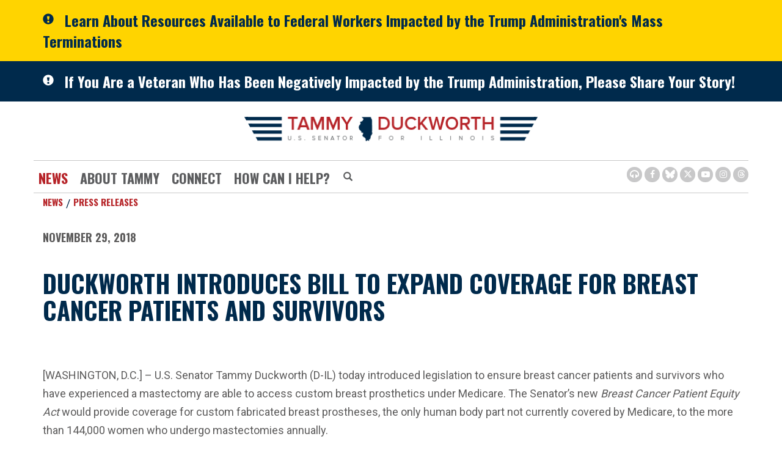

--- FILE ---
content_type: text/html;charset=UTF-8
request_url: https://www.duckworth.senate.gov/news/press-releases/duckworth-introduces-bill-to-expand-coverage-for-breast-cancer-patients-and-survivors
body_size: 10678
content:

	
	
	
	
	
	
	
	
	


	


    
	

		
		

		



		
		
			 
		    	
			
		
		

		
		

		

		
		

		 
		 
		 	
		 
                

                    

		
        
		

		
			
			

			
		

		
		

		
		

		

		
    
     

	























	  


    












  

  




    

    



 
 
		
		
		
		
		





	
	

	



    



    
    







	


















<!doctype html>
<!--[if lt IE 7 ]><html lang="en" class="no-js ie ie6"> <![endif]-->
<!--[if IE 7 ]><html lang="en" class="no-js ie ie7"> <![endif]-->
<!--[if IE 8 ]><html lang="en" class="no-js ie ie8"> <![endif]-->
<!--[if IE 9 ]><html lang="en" class="no-js ie ie9"> <![endif]-->
<!--[if IE 10 ]><html lang="en" class="no-js ie ie10"> <![endif]-->
<!--[if IE 11 ]><html lang="en" class="no-js ie ie11"> <![endif]-->
<!--[if gt IE 11]><html lang="en" class="no-js ie"> <![endif]-->
<!--[if !(IE) ]><!-->
<html lang="en" class="no-js">
<!--<![endif]-->

<head>
<meta charset="UTF-8">
<meta http-equiv="X-UA-Compatible" content="IE=edge,chrome=1">
<meta name="viewport" content="width=device-width, initial-scale=1">







<title>Duckworth Introduces Bill to Expand Coverage for Breast Cancer Patients and Survivors | U.S. Senator Tammy Duckworth of Illinois</title>




<meta name="twitter:card" content="summary_large_image" />





<meta name="twitter:title" content="Duckworth Introduces Bill to Expand Coverage for Breast Cancer Patients and Survivors | U.S. Senator Tammy Duckworth of Illinois" />





	
		<meta name="date" content="2018-11-29" />
	


	
		<meta name="title" content="Duckworth Introduces Bill to Expand Coverage for Breast Cancer Patients and Survivors" />
	





<meta name="viewport" content="width=device-width, initial-scale=1.0">






	
	


	





	<meta property="og:url" content="https://www.duckworth.senate.gov/news/press-releases/duckworth-introduces-bill-to-expand-coverage-for-breast-cancer-patients-and-survivors" />





	<meta property="og:image" content="https://www.duckworth.senate.gov/themes/duckworth/images/sharelogo.jpg" />
	<meta name="twitter:image" content="https://www.duckworth.senate.gov/themes/duckworth/images/sharelogo.jpg" />




	


	<meta property="og:title" content="Duckworth Introduces Bill to Expand Coverage for Breast Cancer Patients and Survivors | U.S. Senator Tammy Duckworth of Illinois" />
	







	<meta property="og:description" content="The Official U.S. Senate website of Senator Tammy Duckworth of Illinois" />
	<meta name="twitter:description" content="The Official U.S. Senate website of Senator Tammy Duckworth of Illinois" />
	<meta name="description" content="The Official U.S. Senate website of Senator Tammy Duckworth of Illinois">












<link href="https://www.duckworth.senate.gov/themes/duckworth/images/favicon.ico" rel="Icon" type="image/x-icon"/>


<link rel="Stylesheet" type="text/css" href="/themes/default_v5/styles/smoothDivScroll.css" />


<link rel="stylesheet" href="/themes/default_v5/styles/bootstrap.min.css?cachebuster=1513603758">

<link rel="stylesheet" href="https://maxcdn.bootstrapcdn.com/font-awesome/4.7.0/css/font-awesome.min.css">
<link rel="stylesheet" href="/themes/default_v5/scripts/font-awesome/css/all.min.css">




<link rel="stylesheet" href="/themes/default_v5/styles/common.css">




	<link rel="stylesheet" href="/themes/duckworth/styles/common.css?cachebuster=1709662831">





<script src="/themes/default_v5/scripts/jquery.min.js"></script>
<script src="/themes/default_v5/scripts/bootstrap.min.js"></script>
<script src="/themes/default_v5/scripts/jquery.html5-placeholder-shim.js"></script>




<!--[if lte IE 6]>
	<link rel="stylesheet" href="http://universal-ie6-css.googlecode.com/files/ie6.1.1.css" media="screen, projection">
<![endif]-->












	
	
	













	


	

	

	




    



	


		

		
			
				
				
			
		

		




	


	

	

	




    



	


		

		
			
				
				
			
		

		



	


	

	

	




    



	


		

		

		


	




<link rel="preconnect" href="https://fonts.googleapis.com">
<link rel="preconnect" href="https://fonts.gstatic.com" crossorigin>
<link href="https://fonts.googleapis.com/css2?family=Oswald:wght@200;400;500;700&family=Roboto:wght@300;400;500;700&display=swap" rel="stylesheet">






</head>
<body  id="newsroom" class="bg3 two-col">
		<!--stopindex-->
<a href="#main-nav" class="sr-only">Skip to primary navigation</a> <a class="sr-only" href="#skip-nav">Skip to content</a>




	
		
		
		
			
		
		<div class="alert">
			<div class="container">
				<div class="alertIcn pull-left">
					<span class="glyphicon glyphicon-exclamation-sign">&nbsp;</span>
				</div>
				<div class="headline">
					<a href="/resources-for-federal-workers"class="black">Learn About Resources Available to Federal Workers Impacted by the Trump Administration's Mass Terminations</a>
				</div>
			</div>
		</div>
		
	


	


	
		
		
		
			
		
		<div class="alert two">
			<div class="container">
				<div class="alertIcn pull-left">
					<span class="glyphicon glyphicon-exclamation-sign">&nbsp;</span>
				</div>
				<div class="headline">
					<a href="/veterans-share-your-story-webpage"class="black">If You Are a Veteran Who Has Been Negatively Impacted by the Trump Administration, Please Share Your Story!</a>
				</div>
			</div>
		</div>
		
	



	
		
	
		
		


<script src="https://use.fontawesome.com/33b57f0e97.js"></script>


 


	<div class="modal fade" id="NavMobileModal">
	  <div class="modal-dialog modal-lg">
	    <div class="modal-content">
	      <div class="modal-header">
			<button aria-label="Modal Nav Close" type="button" class="close" data-dismiss="modal">
				<span aria-hidden="true">&times;</span><span class="sr-only">Close</span>
			</button>
	      </div>
	      <div class="modal-body">
	       <ul class="nav nav-pills nav-stacked">
	       	
				
				
					
						
						
						
							
						
						
						
							
								
							
							
							
						
						
							
								
							
							
							
								
							
								
							
								
							
							
						
					<li  class="selected dropdown no-descriptions">  <a href="https://www.duckworth.senate.gov/news" >News</a>
						
							
								

		
		
			
			
			
			
			
				
					
						<ul class="dropdown-menu">
					

					
						
						
						
						
						
						
						<li>
							
							<a href="https://www.duckworth.senate.gov/news/press-releases">Press Releases </a>
							

		
		
			
			
			
			
			
		

		

		
						</li>
					
						
						
						
						
						
						
						<li>
							
							<a href="https://www.duckworth.senate.gov/news/in-the-news">In The News </a>
							

		
		
			
			
			
			
			
		

		

		
						</li>
					
						
						
						
						
						
						
						<li>
							
							<a href="https://www.duckworth.senate.gov/news/videos">Video </a>
							

		
		
			
			
			
			
			
		

		

		
						</li>
					

					
						</ul>
					
				
			
		

		

		

							
						
					</li>
					
				
					
						
						
						
						
						
							
							
							
						
						
							
								
							
							
							
								
							
								
							
								
							
								
							
								
							
							
						
					<li  class="dropdown no-descriptions">  <a >About Tammy</a>
						
							
								

		
		
			
			
			
			
			
				
					
						<ul class="dropdown-menu">
					

					
						
						
						
						
						
						
						<li>
							
							<a href="https://www.duckworth.senate.gov/about-tammy/biography">Biography </a>
							

		
		
			
			
			
			
			
		

		

		
						</li>
					
						
						
						
						
						
						
						<li>
							
							<a href="https://www.duckworth.senate.gov/about-tammy/issues">Issues </a>
							

		
		
			
			
			
			
			
		

		

		
						</li>
					
						
						
						
						
						
						
						<li>
							
							<a href="https://www.duckworth.senate.gov/about-tammy/committees-and-caucuses">Committees & Caucuses </a>
							

		
		
			
			
			
			
			
		

		

		
						</li>
					
						
						
						
						
						
						
						<li>
							
							<a href="https://www.duckworth.senate.gov/about-tammy/legislation">Legislation </a>
							

		
		
			
			
			
			
			
		

		

		
						</li>
					
						
						
						
						
						
						
						<li>
							
							<a href="https://www.duckworth.senate.gov/about-tammy/voting-record">Voting Record </a>
							

		
		
			
			
			
			
			
		

		

		
						</li>
					

					
						</ul>
					
				
			
		

		

		

							
						
					</li>
					
				
					
						
						
						
						
						
							
							
							
						
						
							
								
							
							
							
								
							
								
							
							
						
					<li  class="dropdown no-descriptions">  <a href="https://www.duckworth.senate.gov/connect/" >Connect</a>
						
							
								

		
		
			
			
			
			
			
				
					
						<ul class="dropdown-menu">
					

					
						
						
						
						
						
						
						<li>
							
							<a href="https://www.duckworth.senate.gov/connect/email-tammy">Email Tammy </a>
							

		
		
			
			
			
			
			
		

		

		
						</li>
					
						
						
						
						
						
						
						<li>
							
							<a href="https://www.duckworth.senate.gov/connect/scheduling-requests">Scheduling Requests </a>
							

		
		
			
			
			
			
			
		

		

		
						</li>
					

					
						</ul>
					
				
			
		

		

		

							
						
					</li>
					
				
					
						
						
						
						
						
							
							
							
						
						
							
								
							
							
							
								
							
								
							
								
							
								
							
								
							
								
							
								
							
								
							
								
							
								
							
								
							
								
							
								
							
							
						
					<li  class="dropdown no-descriptions">  <a href="https://www.duckworth.senate.gov/help/" >How Can I Help?</a>
						
							
								

		
		
			
			
			
			
			
				
					
						<ul class="dropdown-menu">
					

					
						
						
						
						
						
						
						<li>
							
							<a href="https://www.duckworth.senate.gov/help/help-with-a-federal-agency">Help With A Federal Agency </a>
							

		
		
			
			
			
			
			
		

		

		
						</li>
					
						
						
						
						
						
						
						<li>
							
							<a href="https://www.duckworth.senate.gov/help/academy-nominations">Academy Nominations </a>
							

		
		
			
			
			
			
			
		

		

		
						</li>
					
						
						
						
						
						
						
						<li>
							
							<a href="https://www.duckworth.senate.gov/help/special-recognitions">Special Recognitions </a>
							

		
		
			
			
			
			
			
		

		

		
						</li>
					
						
						
						
						
						
						
						<li>
							
							<a href="https://www.duckworth.senate.gov/help/grants">Grants </a>
							

		
		
			
			
			
			
			
		

		

		
						</li>
					
						
						
						
						
						
						
						<li>
							
							<a href="https://www.duckworth.senate.gov/help/flag-requests">Flag Requests </a>
							

		
		
			
			
			
			
			
		

		

		
						</li>
					
						
						
						
						
						
						
						<li>
							
							<a href="https://www.duckworth.senate.gov/help/visiting-dc">Visiting DC </a>
							

		
		
			
			
			
			
			
		

		

		
						</li>
					
						
						
						
						
						
						
						<li>
							
							<a href="https://www.duckworth.senate.gov/help/internships">Internships </a>
							

		
		
			
			
			
			
			
		

		

		
						</li>
					
						
						
						
						
						
						
						<li>
							
							<a href="https://www.duckworth.senate.gov/help/veterans-services">Veterans Services </a>
							

		
		
			
			
			
			
			
		

		

		
						</li>
					
						
						
						
						
						
						
						<li>
							
							<a href="https://www.duckworth.senate.gov/connect/email-tammy">Email Tammy </a>
							

		
		
			
			
			
			
			
		

		

		
						</li>
					
						
						
						
						
						
						
						<li>
							
							<a href="https://www.duckworth.senate.gov/help/senate-page-application">Senate Page Application </a>
							

		
		
			
			
			
			
			
		

		

		
						</li>
					
						
						
						
						
						
						
						<li>
							
							<a href="https://www.duckworth.senate.gov/help/business-owner-resources">Business Owner Resources </a>
							

		
		
			
			
			
			
			
		

		

		
						</li>
					
						
						
						
						
						
						
						<li>
							
							<a href="https://www.duckworth.senate.gov/congressionally-directed-spending">Congressionally Directed Spending </a>
							

		
		
			
			
			
			
			
		

		

		
						</li>
					
						
						
						
						
						
						
						<li>
							
							<a href="https://www.duckworth.senate.gov/appropriations-request">Appropriations Requests </a>
							

		
		
			
			
			
			
			
		

		

		
						</li>
					

					
						</ul>
					
				
			
		

		

		

							
						
					</li>
					
				
					
				
					
				
				
			</ul>
	      </div>
	    </div>
	  </div>
	</div>



<div class="modal fade" id="SearchModal">
	<div class="modal-dialog modal-lg">
		<div class="modal-content">
			<div class="modal-header">
				<button type="button" class="close" data-dismiss="modal">
					<span aria-hidden="true">&times;</span><span class="sr-only">Close Search Modal</span>
				</button>
			</div>
			<div class="modal-body">
				<div id="searchpopup">
					
					
					
					
					
					
					
					
					
					
					
					
					
					
					
					
					
					
					
					
					
					
					
					
					
					
					
					
					
					
					
					<form aria-label="Home Search" id="sitesearch" role="search" method="get" action="/search" class="pull-right form-inline">
						<input type="search" id="search-field" name="q" placeholder="Search" aria-label="Home Search input">
						<input type="hidden" name="access" value="p" />
						<input type="hidden" name="as_dt" value="i" />
						<input type="hidden" name="as_epq" value="" />
						<input type="hidden" name="as_eq" value="" />
						<input type="hidden" name="as_lq" value="" />
						<input type="hidden" name="as_occt" value="any" />
						<input type="hidden" name="as_oq" value="" />
						<input type="hidden" name="as_q" value="" />
						<input type="hidden" name="as_sitesearch" value="" />
						<input type="hidden" name="client" value="" />
						<input type="hidden" name="sntsp" value="0" />
						<input type="hidden" name="filter" value="0" />
						<input type="hidden" name="getfields" value="" />
						<input type="hidden" name="lr" value="" />
						<input type="hidden" name="num" value="15" />
						<input type="hidden" name="numgm" value="3" />
						<input type="hidden" name="oe" value="UTF8" />
						<input type="hidden" name="output" value="xml_no_dtd" />
						<input type="hidden" name="partialfields" value="" />
						<input type="hidden" name="proxycustom" value="" />
						<input type="hidden" name="proxyreload" value="0" />
						<input type="hidden" name="proxystylesheet" value="default_frontend" />
						<input type="hidden" name="requiredfields" value="" />
						<input type="hidden" name="sitesearch" value="" />
						<input type="hidden" name="sort" value="date:D:S:d1" />
						<input type="hidden" name="start" value="0" />
						<input type="hidden" name="ud" value="1" />
						<button aria-label="Home Search Submit" type="submit">
							<span class="glyphicon glyphicon-search"></span>
							<span class="hidden">Home Search Submit</span>
						</button>
					</form>
				</div>
			</div>
		</div>
	</div>
</div>









	<div id="header" >

		<div class="container">
			<a href = "/" class = "logo-hold top-left" >
				<img class = "" src = "/themes/duckworth/images/interiorlogo.svg" alt="site-logo">
			</a>
			<div class = "bottomarea">
				<div class="nav-hold right-slide-search">
					 





<div class="navbar">
       <ul class="nav nav-pills nav-justified hidden-sm hidden-xs" id="main-nav">
       	
			
			
				
					
					
					
						
					
					
					
						
							
						
						
						
						
					
					
						
							
						
						
						
							
						
							
						
							
						
						
					
				<li  class="selected dropdown no-descriptions">  <a href="https://www.duckworth.senate.gov/news" >News</a>
					
						
							

		
		
			
			
			
			
			
				
					
						<ul class="dropdown-menu">
					

					
						
						
						
						
						
						
						<li>
							
							<a href="https://www.duckworth.senate.gov/news/press-releases">Press Releases </a>
							

		
		
			
			
			
			
			
		

		

		
						</li>
					
						
						
						
						
						
						
						<li>
							
							<a href="https://www.duckworth.senate.gov/news/in-the-news">In The News </a>
							

		
		
			
			
			
			
			
		

		

		
						</li>
					
						
						
						
						
						
						
						<li>
							
							<a href="https://www.duckworth.senate.gov/news/videos">Video </a>
							

		
		
			
			
			
			
			
		

		

		
						</li>
					

					
						</ul>
					
				
			
		

		

		

						
					
				</li>
				
			
				
					
					
					
					
					
						
						
						
						
					
					
						
							
						
						
						
							
						
							
						
							
						
							
						
							
						
						
					
				<li  class="dropdown no-descriptions">  <a >About Tammy</a>
					
						
							

		
		
			
			
			
			
			
				
					
						<ul class="dropdown-menu">
					

					
						
						
						
						
						
						
						<li>
							
							<a href="https://www.duckworth.senate.gov/about-tammy/biography">Biography </a>
							

		
		
			
			
			
			
			
		

		

		
						</li>
					
						
						
						
						
						
						
						<li>
							
							<a href="https://www.duckworth.senate.gov/about-tammy/issues">Issues </a>
							

		
		
			
			
			
			
			
		

		

		
						</li>
					
						
						
						
						
						
						
						<li>
							
							<a href="https://www.duckworth.senate.gov/about-tammy/committees-and-caucuses">Committees & Caucuses </a>
							

		
		
			
			
			
			
			
		

		

		
						</li>
					
						
						
						
						
						
						
						<li>
							
							<a href="https://www.duckworth.senate.gov/about-tammy/legislation">Legislation </a>
							

		
		
			
			
			
			
			
		

		

		
						</li>
					
						
						
						
						
						
						
						<li>
							
							<a href="https://www.duckworth.senate.gov/about-tammy/voting-record">Voting Record </a>
							

		
		
			
			
			
			
			
		

		

		
						</li>
					

					
						</ul>
					
				
			
		

		

		

						
					
				</li>
				
			
				
					
					
					
					
					
						
						
						
						
					
					
						
							
						
						
						
							
						
							
						
						
					
				<li  class="dropdown no-descriptions">  <a href="https://www.duckworth.senate.gov/connect/" >Connect</a>
					
						
							

		
		
			
			
			
			
			
				
					
						<ul class="dropdown-menu">
					

					
						
						
						
						
						
						
						<li>
							
							<a href="https://www.duckworth.senate.gov/connect/email-tammy">Email Tammy </a>
							

		
		
			
			
			
			
			
		

		

		
						</li>
					
						
						
						
						
						
						
						<li>
							
							<a href="https://www.duckworth.senate.gov/connect/scheduling-requests">Scheduling Requests </a>
							

		
		
			
			
			
			
			
		

		

		
						</li>
					

					
						</ul>
					
				
			
		

		

		

						
					
				</li>
				
			
				
					
					
					
					
					
						
						
						
						
					
					
						
							
						
						
						
							
						
							
						
							
						
							
						
							
						
							
						
							
						
							
						
							
						
							
						
							
						
							
						
							
						
						
					
				<li  class="dropdown no-descriptions">  <a href="https://www.duckworth.senate.gov/help/" >How Can I Help?</a>
					
						
							

		
		
			
			
			
			
			
				
					
						<ul class="dropdown-menu">
					

					
						
						
						
						
						
						
						<li>
							
							<a href="https://www.duckworth.senate.gov/help/help-with-a-federal-agency">Help With A Federal Agency </a>
							

		
		
			
			
			
			
			
		

		

		
						</li>
					
						
						
						
						
						
						
						<li>
							
							<a href="https://www.duckworth.senate.gov/help/academy-nominations">Academy Nominations </a>
							

		
		
			
			
			
			
			
		

		

		
						</li>
					
						
						
						
						
						
						
						<li>
							
							<a href="https://www.duckworth.senate.gov/help/special-recognitions">Special Recognitions </a>
							

		
		
			
			
			
			
			
		

		

		
						</li>
					
						
						
						
						
						
						
						<li>
							
							<a href="https://www.duckworth.senate.gov/help/grants">Grants </a>
							

		
		
			
			
			
			
			
		

		

		
						</li>
					
						
						
						
						
						
						
						<li>
							
							<a href="https://www.duckworth.senate.gov/help/flag-requests">Flag Requests </a>
							

		
		
			
			
			
			
			
		

		

		
						</li>
					
						
						
						
						
						
						
						<li>
							
							<a href="https://www.duckworth.senate.gov/help/visiting-dc">Visiting DC </a>
							

		
		
			
			
			
			
			
		

		

		
						</li>
					
						
						
						
						
						
						
						<li>
							
							<a href="https://www.duckworth.senate.gov/help/internships">Internships </a>
							

		
		
			
			
			
			
			
		

		

		
						</li>
					
						
						
						
						
						
						
						<li>
							
							<a href="https://www.duckworth.senate.gov/help/veterans-services">Veterans Services </a>
							

		
		
			
			
			
			
			
		

		

		
						</li>
					
						
						
						
						
						
						
						<li>
							
							<a href="https://www.duckworth.senate.gov/connect/email-tammy">Email Tammy </a>
							

		
		
			
			
			
			
			
		

		

		
						</li>
					
						
						
						
						
						
						
						<li>
							
							<a href="https://www.duckworth.senate.gov/help/senate-page-application">Senate Page Application </a>
							

		
		
			
			
			
			
			
		

		

		
						</li>
					
						
						
						
						
						
						
						<li>
							
							<a href="https://www.duckworth.senate.gov/help/business-owner-resources">Business Owner Resources </a>
							

		
		
			
			
			
			
			
		

		

		
						</li>
					
						
						
						
						
						
						
						<li>
							
							<a href="https://www.duckworth.senate.gov/congressionally-directed-spending">Congressionally Directed Spending </a>
							

		
		
			
			
			
			
			
		

		

		
						</li>
					
						
						
						
						
						
						
						<li>
							
							<a href="https://www.duckworth.senate.gov/appropriations-request">Appropriations Requests </a>
							

		
		
			
			
			
			
			
		

		

		
						</li>
					

					
						</ul>
					
				
			
		

		

		

						
					
				</li>
				
			
				
			
				
			
			
		</ul>

	
		<div id="search">
			
			
			
			
			
			
			
			
			
			
			
			
			
			
			
			
			
			
			
			
			
			
			
			
			
			
			
			
			
			
			
			<form aria-label="Modal Search" role="search" method="get" action="/search" class="form-inline">
				
				<input type="search" name="q" placeholder="Search" aria-label="Modal Search Input">
				<input type="hidden" name="access" value="p" />
				<input type="hidden" name="as_dt" value="i" />
				<input type="hidden" name="as_epq" value="" />
				<input type="hidden" name="as_eq" value="" />
				<input type="hidden" name="as_lq" value="" />
				<input type="hidden" name="as_occt" value="any" />
				<input type="hidden" name="as_oq" value="" />
				<input type="hidden" name="as_q" value="" />
				<input type="hidden" name="as_sitesearch" value="" />
				<input type="hidden" name="client" value="" />
				<input type="hidden" name="sntsp" value="0" />
				<input type="hidden" name="filter" value="0" />
				<input type="hidden" name="getfields" value="" />
				<input type="hidden" name="lr" value="" />
				<input type="hidden" name="num" value="15" />
				<input type="hidden" name="numgm" value="3" />
				<input type="hidden" name="oe" value="UTF8" />
				<input type="hidden" name="output" value="xml_no_dtd" />
				<input type="hidden" name="partialfields" value="" />
				<input type="hidden" name="proxycustom" value="" />
				<input type="hidden" name="proxyreload" value="0" />
				<input type="hidden" name="proxystylesheet" value="default_frontend" />
				<input type="hidden" name="requiredfields" value="" />
				<input type="hidden" name="sitesearch" value="" />
				<input type="hidden" name="sort" value="date:D:S:d1" />
				<input type="hidden" name="start" value="0" />
				<input type="hidden" name="ud" value="1" />
				<button type="submit" aria-label="Submit Button">
					<span class="glyphicon glyphicon-search">
						<span class="hidden">Submit Button</span>
					</span>
				</button>
			</form>
		</div>
		<script type="text/javascript">
			$( ".srchbutton" ).click(function() {

				$( "#search" ).toggleClass( "showme" );

				if ($( "#search" ).hasClass( "showme" )){
					$( ".nav" ).addClass('fade-out');
					$( ".togglemenu" ).fadeOut( 0 );
				}else{
					$( ".nav" ).removeClass('fade-out')
					$( ".togglemenu" ).delay( 300 ).fadeIn( 300 );
				};
				if ($( ".srchbutton .glyphicon" ).hasClass( "glyphicon-search" )){

					$( ".srchbutton .glyphicon" ).removeClass( "glyphicon-search" );
					$( ".srchbutton .glyphicon" ).addClass( "glyphicon-remove" );
				}else{
					$( ".srchbutton .glyphicon" ).removeClass( "glyphicon-remove" );
					$( ".srchbutton .glyphicon" ).addClass( "glyphicon-search" );
				};
			});
		</script>
		<a class="togglemenu hidden-xl hidden-md hidden-lg" data-toggle="modal" data-target="#NavMobileModal" aria-label="MENU (Opens in a new window)">

			<span class="glyphicon glyphicon-menu-hamburger"></span>
			<span class="menulabel">MENU</span>

		</a>
	</div>

 

				</div>
				<a class="srchbuttonmodal" data-toggle="modal" data-target="#SearchModal" aria-label="Modal Search Button (Opens in a new window)">
					<span class="glyphicon glyphicon-search"><span class="hidden">Search Button</span></span>
				</a>





			 <div class = "right">
					<ul class = "social-list list-inline list-unstyled">
							<li id="browsealoud"><a aria-label="Browsealoud Icon" href="/browsealoud-information"><i class='fa fa-headphones'><span class="hidden">Browsealoud Icon</span></i></a></li>
							<li><a aria-label="Facebook Icon (Opens in a new window)" href = "https://www.facebook.com/SenDuckworth" target = "_blank"><i class="fa fa-facebook"><span class="hidden">Facebook Icon</span></i></a></li>
							<li><a aria-label="BlueSky Icon (Opens in a new window)" href = "https://bsky.app/profile/duckworth.senate.gov" target = "_blank"><i class="fab fa-bluesky"><span class="hidden">Bluesky Icon</span></i></a></li>
							<li><a aria-label="Twitter Icon (Opens in a new window)" href = "https://www.twitter.com/SenDuckworth" target = "_blank"><i class="fab fa-x-twitter"><span class="hidden">Twitter Icon</span></i></a></li>
							<li><a aria-label="Youtube Icon (Opens in a new window)" href = "https://www.youtube.com/SenDuckworth" target = "_blank"><i class="fa fa-youtube-play"><span class="hidden">Youtube Icon</span></i></a></li>
							<li><a aria-label="Instagram Icon (Opens in a new window)" href = "https://www.instagram.com/SenDuckworth/" target = "_blank"><i class="fa fa-instagram"><span class="hidden">Instagram Icon</span></i></a></li>
							<li><a aria-label="Threads Icon (Opens in a new window)" href = "https://www.threads.com/@senduckworth" target = "_blank"><i class="fab fa-threads"><span class="hidden">Threads Icon</span></i></a></li>
						
					</ul>
				</div>

			</div>
		</div>
	</div>







<div id="skip-nav"></div>
















	
		
	
		
		
	


	
	<div id="content" role="main">








	

	
	
		
		
	















	<div class="container" id="main_container">





	<div id='breadcrumb'><div class='list-inline'><div class='list-item'><a href='https://www.duckworth.senate.gov/'>Home</a></div><div class='list-item'><a href='https://www.duckworth.senate.gov/news'>News</a></div><div class='list-item'><a href='https://www.duckworth.senate.gov/news/press-releases'>Press Releases</a></div></div></div>

<div class="one_column row">


	
	




	

	 <div class="clearfix col-md-12" id="main_column"><!--startindex-->


	



	
	<div id="newscontent" class="article">
	
	<div id="press">
		
		
			
			<span class="date black">November 29, 2018</span>
			<h1 class="main_page_title">Duckworth Introduces Bill to Expand Coverage for Breast Cancer Patients and Survivors</h1>
			

			
		<p>&nbsp;</p>
			<p class="wordsection1">[WASHINGTON, D.C.] &ndash; U.S. Senator Tammy Duckworth (D-IL) today introduced legislation to ensure breast cancer patients and survivors who have experienced a mastectomy are able to access custom breast prosthetics under Medicare. The Senator&rsquo;s new <em>Breast Cancer Patient Equity Act</em> would provide coverage for custom fabricated breast prostheses, the only human body part not currently covered by Medicare, to the more than 144,000 women who undergo mastectomies annually.</p>
<p class="wordsection1"><strong>&ldquo;We can do so much more to help survivors of breast cancer return to health and achieve the best quality of life,&rdquo; </strong>Duckworth said.<strong> &ldquo;This legislation is an important step in continuing to expand healthcare coverage for women, and I&rsquo;ll keep working to ensure survivors and all women have access to the healthcare they need.&rdquo;</strong></p>
<p class="wordsection1">Over 3.1 million women in the United States have a history of breast cancer, many of whom suffer from unreconstructed breast loss. In 2018 alone, more than 260,000 women were diagnosed with invasive breast cancer, which can require surgical breast removal. Currently, Medicare covers reconstructive surgery for breast cancer patients, but not custom breast prosthetics for patients.</p>
<p class="wordsection1">The <em>Breast Cancer Patient Equity Act</em> is currently endorsed by the National Coalition for Cancer Survivorship, Susan B. Komen, Young Survival Coalition, Triple Negative Breast Cancer Foundation, Brem Foundation and Living Beyond Cancer.</p>
<p class="wordsection1">Duckworth has been a champion for increasing access to health coverage for millions of Americans, supporting legislation to <a href="https://www.duckworth.senate.gov/news/press-releases/duckworth-durbin-join-new-effort-to-protect-seniors-and-americans-with-pre-existing-conditions">protect seniors and Americans with pre-existing conditions</a> and <a href="https://www.duckworth.senate.gov/news/press-releases/duckworth-announces-support-for-legislation-expanding-access-to-medicare">expanding access to Medicare</a>. Senator Duckworth has also been an outspoken opponent of attempts to roll back the Affordable Care Act and take away health coverage for millions of Americans,&nbsp;drawing on her own experiences to highlight how certain communities, such as&nbsp;<a href="https://www.duckworth.senate.gov/news/press-releases/duckworth-criticizes-gop-healthcare-plans-devastating-tax-hike-on-millions-of-veterans" target="_blank">Veterans</a>&nbsp;and&nbsp;<a href="https://www.duckworth.senate.gov/news/press-releases/duckworth-calls-for-stronger-protections-for-americans-with-disabilities-amid-healthcare-debate-on-senate-floor" target="_blank">people with disabilities</a>, would be especially devastated by those bills.</p>
<p class="wordsection1" align="center">-30-<span></span></p>
			
			
		

		
	</div>
	<hr> 
<div id="pagetools">
	

	<script>// cribbed from jquery migrate plugin @ https://github.com/jquery/jquery-migrate/blob/master/src/core.js
		if (typeof uaMatch == 'undefined') {
			var uaMatch = function( ua ) {
				ua = ua.toLowerCase();

				var match = /(chrome)[ \/]([\w.]+)/.exec( ua ) ||
					/(webkit)[ \/]([\w.]+)/.exec( ua ) ||
					/(opera)(?:.*version|)[ \/]([\w.]+)/.exec( ua ) ||
					/(msie) ([\w.]+)/.exec( ua ) ||
					ua.indexOf("compatible") < 0 && /(mozilla)(?:.*? rv:([\w.]+)|)/.exec( ua ) ||
					[];

				return {
					browser: match[ 1 ] || "",
					version: match[ 2 ] || "0"
				};
			};

			var matched = uaMatch( navigator.userAgent );
			var browser = {};

			if ( matched.browser ) {
				browser[ matched.browser ] = true;
				browser.version = matched.version;
			}

			// Chrome is Webkit, but Webkit is also Safari.
			if ( browser.chrome ) {
				browser.webkit = true;
			} else if ( browser.webkit ) {
				browser.safari = true;
			}
		}
	</script>

	<div id="fb-root"></div>
	<div class="clearfix"></div>
	<ul id="actions" class="list-unstyled  list-inline">
		
			<li><a class="btn btn-xs pull-left" onclick="window.print()" >Print</a></li>
		
	
		
			<li id="fb-li">
				<div class="fb-like pull-left" data-href="http://www.duckworth.senate.gov/news/press-releases/duckworth-introduces-bill-to-expand-coverage-for-breast-cancer-patients-and-survivors" data-send="false" data-layout="button_count" data-width="60" data-show-faces="false" data-font="verdana"></div>
			</li>
		
		
		
			<li id="twitter-li">
				<a class="twitter-share-button pull-left" href="https://twitter.com/share" data-url="http://www.duckworth.senate.gov/news/press-releases/duckworth-introduces-bill-to-expand-coverage-for-breast-cancer-patients-and-survivors" data-text="Duckworth Introduces Bill to Expand Coverage for Breast Cancer Patients and Survivors">Tweet</a>
			</li>
		
	</ul>

	<script>
		if (!browser.msie || browser.msie && browser.version >= 8) {
			// facebook
			(function(d, s, id) {
				var js, fjs = d.getElementsByTagName(s)[0];
				if (d.getElementById(id)) return;
				js = d.createElement(s); js.id = id;
				js.src = "//connect.facebook.net/en_US/all.js#xfbml=1&appId=178127398911465";
				fjs.parentNode.insertBefore(js, fjs);
			}(document, 'script', 'facebook-jssdk'));

			// twitter
			!function(d,s,id){var js,fjs=d.getElementsByTagName(s)[0];if(!d.getElementById(id)){js=d.createElement(s);js.id=id;js.src="//platform.twitter.com/widgets.js";fjs.parentNode.insertBefore(js,fjs);}}(document,"script","twitter-wjs");
		} else {
			document.getElementById('fb-li').style.display = 'none';
			document.getElementById('twitter-li').style.display = 'none';
		}
	</script>

	
</div>

 

	
	



	
	
	



    
	
	


    
    
    
    	
    	
	    	<hr>
		    
		    	<a class="pull-right btn btn-lg prevarticle" href="/news/press-releases/duckworth-foster-durbin-lipinski-and-schneider-introduce-legislation-to-close-loopholes-that-allow-epa-to-hide-health-risks-of-chemicals-from-public">Next Article</a>
		    
		    
		    	<a class="pull-left btn btn-lg nextarticle" href="/news/press-releases/duckworth-gillibrand-blumenthal-klobuchar-baldwin-introduce-bill-to-expand-national-service-opportunities-for-young-americans-and-make-college-more-affordable">Previous Article</a>
		    
    	
    
	</div>














	

	</div>



	
	



	
</div>


</div>
</div>

<!--stopindex-->

	<div class="footeroffices container">
	<div class="offices row">
		<div id="chicago" class="col-md-3 col-sm-3 col-xs-12 office"><span class="bold-con text-up">Chicago</span><br> 230 South Dearborn Street, Suite 3900<br> Chicago, IL 60604<br> Phone (312) 886-3506<br> <a class="bold-con text-up" href="https://www.google.com/maps/place/230+S+Dearborn+St,+Chicago,+IL+60604/@41.8784494,-87.632194,17z/data=!3m1!4b1!4m5!3m4!1s0x880e2cbce797bb31:0x33f6e2965f963ed9!8m2!3d41.8784454!4d-87.63"aria-label="Directions (Opens in a new window)" target="_blank">Directions</a></div>
		<div id="springfield" class="col-md-3 col-sm-3 col-xs-12 office"><span class="bold-con text-up">Springfield</span><br> 8 South Old State Capitol Plaza<br> Springfield, IL 62701<br> Phone (217) 528-6124<br> <a class="bold-con text-up" href="https://www.google.com/maps/place/8+S+Old+State+Capitol+Plaza,+Springfield,+IL+62701/@39.8004721,-89.6509081,17z/data=!3m1!4b1!4m5!3m4!1s0x887539c6ab12c707:0x12980ed5458f92dc!8m2!3d39.800468!4d-89.6487141"aria-label="Directions (Opens in a new window)" target="_blank">Directions</a></div>
		<div id="carbondale" class="col-md-3 col-sm-3 col-xs-12 office"><span class="bold-con text-up">Carbondale</span><br> 441 East Willow Street<br> Carbondale, IL 62901<br> Phone (618) 677-7000<br> <a class="bold-con text-up" href="https://www.google.com/maps/place/441+E+Willow+St,+Carbondale,+IL+62901/@37.7338283,-89.2137634,17z/data=!3m1!4b1!4m5!3m4!1s0x8877119cfac7533b:0xc8b5a3b222eb007!8m2!3d37.7338283!4d-89.2115747"aria-label="Directions (Opens in a new window)" target="_blank">Directions</a></div>
		<div id="rockisland" class="col-md-3 col-sm-3 col-xs-12 office"><span class="bold-con text-up">Rock Island</span><br> 1823 2nd Ave., Suite 2<br> Rock Island, IL 61201<br> Phone (309) 606-7060<br> <a class="bold-con text-up" href="https://www.google.com/maps/place/1823+2nd+Ave+%232,+Rock+Island,+IL+61201/@41.511368,-90.5758127,17z/data=!3m1!4b1!4m5!3m4!1s0x87e233653744d0f9:0x1640e042a9ce9805!8m2!3d41.511364!4d-90.573624"aria-label="Directions (Opens in a new window)" target="_blank">Directions</a></div>
		<div class="clearfix"></div>
		<div class="col-md-3 col-sm-3 col-xs-12"></div>
		<div id="belleville" class="col-md-3 col-sm-3 col-xs-12 office"><span class="bold-con text-up">Belleville</span><br> 23 Public Square, Suite 460<br> Belleville, IL 62220<br> Phone (618) 722-7070<br> <a class="bold-con text-up" href="https://www.google.com/maps/search/23+Public+Square,+Belleville,+IL+62220/@38.5137176,-89.9870732,18z"aria-label="Directions (Opens in a new window)" target="_blank">Directions</a></div>
		<div id="washington" class="col-md-3 col-sm-3 col-xs-12 office"><span class="bold-con text-up">Washington, D.C.</span><br> 524 Hart Senate Office Building<br> Washington, DC 20510<br> Phone: (202) 224-2854<br> <a class="bold-con text-up" href="https://www.google.com/maps/search/524+Hart+Senate+Office+Building+washington/@38.8928391,-77.0069023,17z/data=!3m1!4b1"aria-label="Directions (Opens in a new window)" target="_blank">Directions</a></div>
		<div class="col-md-3 col-sm-3 col-xs-12"></div>
	</div>
</div>

<footer class="footer centered-nav">
	<div class="container">
		
		
		
			<ul class="list-unstyled footer-ul footernav list-inline">
				
					
					<li>
						<a href="/news">News</a>
					</li>
				
					
					<li>
						<a href="/about-tammy/biography">About Tammy</a>
					</li>
				
					
					<li>
						<a href="/connect/">Connect</a>
					</li>
				
					
					<li>
						<a href="/help">How Can I Help You?</a>
					</li>
				
			</ul>
		
	</div>
	<div class = "subfooternav">
		<div class = "container">
			<div class = "right">
				<ul class = "social-list list-inline list-unstyled">
					<li><a aria-label="Facebook Icon (Opens in a new window)" href = "https://www.facebook.com/SenDuckworth" target = "_blank"><i class="fa fa-facebook"><span class="hidden">Facebook Icon</span></i></a></li>
					<li><a aria-label="BlueSky Icon (Opens in a new window)" href = "https://bsky.app/profile/duckworth.senate.gov" target = "_blank"><i class="fab fa-bluesky"><span class="hidden">Bluesky Icon</span></i></a></li>
					<li><a aria-label="Twitter Icon (Opens in a new window)" href = "https://www.twitter.com/SenDuckworth" target = "_blank"><i class="fa fa-twitter"><span class="hidden">Twitter Icon</span></i></a></li>
					<li><a aria-label="Youtube Icon (Opens in a new window)" href = "https://www.youtube.com/SenDuckworth" target = "_blank"><i class="fa fa-youtube-play"><span class="hidden">Youtube Icon</span></i></a></li>
					<li><a aria-label="Instagram Icon (Opens in a new window)" href = "https://www.instagram.com/SenDuckworth/" target = "_blank"><i class="fa fa-instagram"><span class="hidden">Instagram Icon</span></i></a></li>
					<li><a aria-label="Threads Icon (Opens in a new window)" href = "https://www.threads.com/@senduckworth" target = "_blank"><i class="fab fa-threads"><span class="hidden">Threads Icon</span></i></a></li>
				</ul>
			</div>
		
			
			
			
				<ul class="list-unstyled list-inline footer-ul">
					
						
						<li>
							<a href="/privacy-policy">Privacy Policy</a>
						</li>
						


				</ul>
			
		</div>
	</div>

</footer>
<script type="text/template" class="deferred-script">
	$( window ).load(function() {
		var mainbody = $("#content").height();
		var mainwindow = $(window).height();
		if (mainbody < mainwindow){
			$( "#content" ).css( "min-height", mainwindow - 210 );
		}
	});
</script>


	<!--- CUSTOM CODE FOOTER --->


<!--- Google Analytics --->
<!-- Google tag (gtag.js) -->
<script async src="https://www.googletagmanager.com/gtag/js?id=G-L1JB5FRKW1"></script>
<script>
 window.dataLayer = window.dataLayer || [];
 function gtag(){dataLayer.push(arguments);}
 gtag('js', new Date());

 gtag('config', 'G-L1JB5FRKW1');
</script>

<!--- Adobe --->
<script src="https://assets.adobedtm.com/566dc2d26e4f/f8d2f26c1eac/launch-3a705652822d.min.js"></script>

<!--- END CUSTOM CODE FOOTER --->


<script type="text/javascript">

$('a[target="_blank"]').addClass('externalLink');


/*
	$('a.externalLink').tooltip({
		title: "Opens in a new window", 
		placement: "bottom"
	}).on('shown.bs.tooltip', function(e) {
      e.preventDefault();
        $('a.externalLink').show();
		

     }).on('hide.bs.tooltip' , function(e) { 
        e.preventDefault();
        $('a.externalLink').show();
		$('div.tooltip').hide();

     }).on('hidden.bs.tooltip' , function(e) { 
        e.preventDefault();
        $('a.externalLink').show();
		$('div.tooltip').hide();

     }).on('inserted.bs.tooltip' , function(e) { 
        e.preventDefault();
        $('a.externalLink').show();
		$('div.tooltip').show();
     });

	 $(document).ready(function() {
    $('a.externalLink').tooltip('show');
    	setTimeout(function(){ $('div.tooltip').hide(); }, 1);
	});
	*/



$(document).ready(function(){
			$('a').each(function(){
				var link = $(this).attr('href');
				if (typeof link != 'undefined') {
					var firstChar = link.charAt(0);
					var ifInsideLink= (firstChar=='/') || (firstChar=='#') || (firstChar=='.');
					var dev = link.indexOf('duckworth.localhost');
					var ce = link.indexOf('duckworth-staging.creativengine.com')
					var senate = link.indexOf('duckworth.senate.gov')
					var devsenate = link.indexOf('duckworth-testing.senate.gov')
					var search = link.indexOf('search')
					var java = link.indexOf('JavaScript')
					var ifOutsideLink = (dev != -1)||(ce != -1)||(senate!= -1)||(search!= -1)||(devsenate!= -1)||(java!= -1)
					if ((ifOutsideLink == false)&&(ifInsideLink==false)){
						$(this).attr('target', '_blank');
						var linkText = $(this).text(); // Get the text content of the link
						var newLabelText = linkText + ' (opens in a new window)';
						$(this).attr('aria-label', newLabelText);
					}
				}
			})
		});



		
</script>












<script>

	$(function() {
	$('a[target="_blank"]').each(function() {
		$(this).append('<span class="tooltiptext">This link opens in new window or tab.</span>');
		});
	});

	$(function() {
	$("a:contains('Connect')").each(function() {
		$(this).attr("aria-label", "Contact Us");
		});
	});


</script>




<!--[if lt IE 9]>
<script src="/themes/default_v5/scripts/html5shiv.js"></script>
<script src="/themes/default_v5/scripts/respond.min.js"></script>
<script src="/scripts/iefixes.js?cachebuster=1513603747"></script>
<![endif]-->

<script type="text/javascript">
	$(function() {
		/*MOBILE DECIVES*/
		if( /Android|webOS|iPhone|iPad|iPod|BlackBerry|IEMobile|Opera Mini/i.test(navigator.userAgent) ) {
			$( "body" ).addClass( "mobiledevice" );
			//alert("mobiledevice");
		};
		if( /iPad/i.test(navigator.userAgent) ) {
			$( "body" ).addClass( "mobiledevicelarge" );
			//alert("mobiledevicelarge");
		};
		// IE old
		if (/MSIE (\d+\.\d+);/.test(navigator.userAgent)){

			$( "html" ).addClass( "ie" );
		}
		// IE 10
		if( /MSIE 8.0/i.test(navigator.userAgent) ) {
			//alert("IE 10")
			$( "html" ).addClass( "ieold" );


		};

		// IE 10
		if( /MSIE 10.0/i.test(navigator.userAgent) ) {
			//alert("IE 10")
			$( "html" ).addClass( "ie10" );


		};
		// IE 11
		if( /Trident/i.test(navigator.userAgent) ) {
			//alert("IE 11")
			$( "html" ).addClass( "ie" );


		};

	});
</script>

<script src="/scripts/vendor/orientation.js?cachebuster=1513603951"></script>
<script src="/scripts/vendor/modernizr/modernizr.js?cachebuster=1513603763"></script>
<script src="/scripts/vendor/selectivizr/selectivizr.js?cachebuster=1513604028"></script>
<script src="/themes/default_v5/scripts/global.js"></script>

<!--[if lt IE 9]>
<script src="/themes/default_v5/scripts/respond.min.js"></script>
<![endif]-->


<script src="/scripts/vendor/mootools/mootools.js?cachebuster=1513604011"></script>
<script src="/scripts/vendor/mootools/mootools-more.js?cachebuster=1513604010"></script>



<script type="text/template" class="deferred-script">
	// fix for bootstrap tooltip hide/mootools hide collision
	$$('form input,form select,form textarea, input, .nav-tabs li a').each(function(item) { if (typeof item.hide == 'function') { item.hide = null; } });
	Element.implement({
		'slide': function(how, mode){
			return this;
		}
	});
</script>





<script>
	window.top['site_path'] = "7597687B-5837-4E3D-B26A-14CB5D2EC242";

	

    var application = {
        "config": {
            "tinymce": {
                "plugins": {
                    "selectvideo": {
                        "player": "jwplayer", // should be set to "legacy" or "jwplayer" currently
                        "youtube": true, // set to true to write the youtube tags for youtube videos
                        "width": "100%", // set width and height on the containing element
                        "height": "100%",
                        "tracking": true
                    }
                }
            }
        },
        "fn": { // deprecated mootools 1.2 stuff that we'll probably still use once we upgrade fully to 1.3
            "defined": function(obj) {
                return (obj != undefined);
            },
            "check": function(obj) {
                return !!(obj || obj === 0);
            }
        },
        "form": {
        	"captchaSiteKey": "6LcpxXIiAAAAAICL5opLUj1wzOOv_gExgdV1jjKY",
            "processed": null
			
			
			
        },
        "friendly_urls": true,
        "map": {
            "width": "100%", // set width and height on the containing element
            "height": "100%"
        },
        "siteroot": "https://www.duckworth.senate.gov/",
        "theme": "duckworth",
        "webroot": "https://www.duckworth.senate.gov/"
		
			, "defaultTheme": "default_v5"
		
    };

	var yt_players = [];
	function onYouTubePlayerAPIReady() {
		var carousel = $('.carousel');

		if (carousel.length > 0) {
			carousel.on('slide', function() {
				if (typeof yt_players != 'undefined' && yt_players.constructor === Array && yt_players.length > 0) {
					yt_players.each(function(current) {
						if (application.fn.check(current.player) && typeof current.player.pauseVideo != 'undefined') {
							current.player.pauseVideo();
						}
					});
				}
			});
			//$('.carousel').carousel('cycle');
		}
		Array.each(yt_players, function(video) {
			video.target.innerHTML = "";
			video.player = new YT.Player(video.target, {
				width: video.width,
				height: video.height,
				videoId: video.id,
				playerVars: {
		            controls: 1,
		            showinfo: 0 ,
		            modestbranding: 1,
		            wmode: "transparent"
		        },
				events: {
					'onStateChange': function(event) {
						if (event.data == YT.PlayerState.PLAYING) {
							if (typeof _gaq != 'undefined') { _gaq.push(['_trackEvent', 'Video', 'Play', video.title ]); }
							//$('.carousel').carousel('pause');
							carousel.each(function(index) {
								$(this).carousel('pause');
							});
						} else if (event.data == YT.PlayerState.PAUSED) {
							//if (typeof _gaq != 'undefined') {  _gaq.push(['_trackEvent', 'Video', 'Pause', video.title ]); }
							//$('.carousel').carousel('cycle');
						} else if (event.data == YT.PlayerState.ENDED) {
							if (typeof _gaq != 'undefined') { _gaq.push(['_trackEvent', 'Video', 'Complete', video.title ]); }
							//carousel.carousel('cycle');
							carousel.each(function(index) {
								$(this).carousel('cycle');

							});
						}
					}
				}
			});
		});


	}

	$(function() {
		var tag = document.createElement('script');
		tag.src = "//www.youtube.com/player_api";
		var firstScriptTag = document.getElementsByTagName('script')[0];
		firstScriptTag.parentNode.insertBefore(tag, firstScriptTag);
	});

	function returnfalse() { return false }
</script>






  






<!--[if lt IE 9]>
	<script src="/scripts/polyfills/jquery.backgroundSize.js?cachebuster=1513603750" type="text/javascript"></script>
	<script type="text/javascript">
		$(function() {
			$('.bg-fix').css({'background-size': 'cover'});
		});
	</script>
<![endif]-->

<script>
	$(function() {
		$('a').each(function() {
			var $this = $(this);
			var newWin = $this.hasClass('new-win');
			var senExit = $this.hasClass('sen-exit');
			if (newWin === true || senExit === true) {
				var href = $this.attr('href');
				if (typeof href !== 'undefined' && href !== '') {
					if (href.indexOf('javascript:') === -1 && href.charAt(0) !== '#') {
						var uri = (senExit === true) ? '' + encodeURIComponent(href) : href;

						$this.click(function(e) {
							e.preventDefault();
							window.open(uri);
						});
					}
				}
			}
		});
	});
</script>



	

<script type="text/javascript">
    window.addEvent("domready", function() {
        $$("script.deferred-script").each(function(script) {
            Browser.exec((Browser.ie) ? script.innerHTML : script.get("text"));
        });
    });
</script>



</body>
</html>


    
  

--- FILE ---
content_type: text/css
request_url: https://www.duckworth.senate.gov/themes/duckworth/styles/common.css?cachebuster=1709662831
body_size: 14766
content:
/* IMPORT SITE CUSTOM STYLES */
/* common mix-ins */
/* ROUNDED CORNERS */
/* Implementation */
#RoundedCornerExample {
  -webkit-border-radius: 20px;
  -moz-border-radius: 20px;
  border-radius: 20px;
}
/* SHADOW */
#ShadowExample {
  -webkit-box-shadow: 5px 5px 6px rgba(0, 0, 0, 0.3);
  -moz-box-shadow: 5px 5px 6px rgba(0, 0, 0, 0.3);
  box-shadow: 5px 5px 6px rgba(0, 0, 0, 0.3);
}
/* TRANSITION */
/* Implementation */
#TransitionExample {
  -webkit-transition: all 0.5s ease-in;
  -moz-transition: all 0.5s ease-in;
  -o-transition: all 0.5s ease-in;
  -ms-transition: all 0.5s ease-in;
  transition: all 0.5s ease-in;
}
#TransitionExample:hover {
  opacity: 0;
}
/* GRADIENT */
/* Implementation */
#GradientExample {
  background-color: #663333;
  background-image: -webkit-linear-gradient(left, #663333, #333333);
  background-image: -moz-linear-gradient(left, #663333, #333333);
  background-image: -o-linear-gradient(left, #663333, #333333);
  background-image: -ms-linear-gradient(left, #663333, #333333);
  background-image: linear-gradient(left, #663333, #333333);
}
/* QUICK GRADIENT	 */
/* Implementation */
#QuickGradientExample {
  background-color: #BADA55;
  background-image: -webkit-linear-gradient(top, rgba(0, 0, 0, 0), rgba(0, 0, 0, 0.2));
  background-image: -moz-linear-gradient(top, rgba(0, 0, 0, 0), rgba(0, 0, 0, 0.2));
  background-image: -o-linear-gradient(top, rgba(0, 0, 0, 0), rgba(0, 0, 0, 0.2));
  background-image: -ms-linear-gradient(top, rgba(0, 0, 0, 0), rgba(0, 0, 0, 0.2));
  background-image: linear-gradient(top, rgba(0, 0, 0, 0), rgba(0, 0, 0, 0.2));
}
/*
==============================================
CSS3 ANIMATION CHEAT SHEET
==============================================

Made by Justin Aguilar

www.justinaguilar.com/animations/

Questions, comments, concerns, love letters:
justin@justinaguilar.com
==============================================
*/
/*
==============================================
slideDown
==============================================
*/
.slideDown {
  animation-name: slideDown;
  -webkit-animation-name: slideDown;
  animation-duration: 1s;
  -webkit-animation-duration: 1s;
  animation-timing-function: ease;
  -webkit-animation-timing-function: ease;
  visibility: visible !important;
}
@keyframes slideDown {
  0% {
    transform: translateY(-100%);
  }
  50% {
    transform: translateY(8%);
  }
  65% {
    transform: translateY(-4%);
  }
  80% {
    transform: translateY(4%);
  }
  95% {
    transform: translateY(-2%);
  }
  100% {
    transform: translateY(0%);
  }
}
@-webkit-keyframes slideDown {
  0% {
    -webkit-transform: translateY(-100%);
  }
  50% {
    -webkit-transform: translateY(8%);
  }
  65% {
    -webkit-transform: translateY(-4%);
  }
  80% {
    -webkit-transform: translateY(4%);
  }
  95% {
    -webkit-transform: translateY(-2%);
  }
  100% {
    -webkit-transform: translateY(0%);
  }
}
/*
==============================================
slideUp
==============================================
*/
.slideUp {
  animation-name: slideUp;
  -webkit-animation-name: slideUp;
  animation-duration: 1s;
  -webkit-animation-duration: 1s;
  animation-timing-function: ease;
  -webkit-animation-timing-function: ease;
  visibility: visible !important;
}
@keyframes slideUp {
  0% {
    transform: translateY(100%);
  }
  50% {
    transform: translateY(-8%);
  }
  65% {
    transform: translateY(4%);
  }
  80% {
    transform: translateY(-4%);
  }
  95% {
    transform: translateY(2%);
  }
  100% {
    transform: translateY(0%);
  }
}
@-webkit-keyframes slideUp {
  0% {
    -webkit-transform: translateY(100%);
  }
  50% {
    -webkit-transform: translateY(-8%);
  }
  65% {
    -webkit-transform: translateY(4%);
  }
  80% {
    -webkit-transform: translateY(-4%);
  }
  95% {
    -webkit-transform: translateY(2%);
  }
  100% {
    -webkit-transform: translateY(0%);
  }
}
/*
==============================================
slideLeft
==============================================
*/
.slideLeft {
  animation-name: slideLeft;
  -webkit-animation-name: slideLeft;
  animation-duration: 1s;
  -webkit-animation-duration: 1s;
  animation-timing-function: ease-in-out;
  -webkit-animation-timing-function: ease-in-out;
  visibility: visible !important;
}
@keyframes slideLeft {
  0% {
    transform: translateX(150%);
  }
  50% {
    transform: translateX(-8%);
  }
  65% {
    transform: translateX(4%);
  }
  80% {
    transform: translateX(-4%);
  }
  95% {
    transform: translateX(2%);
  }
  100% {
    transform: translateX(0%);
  }
}
@-webkit-keyframes slideLeft {
  0% {
    -webkit-transform: translateX(150%);
  }
  50% {
    -webkit-transform: translateX(-8%);
  }
  65% {
    -webkit-transform: translateX(4%);
  }
  80% {
    -webkit-transform: translateX(-4%);
  }
  95% {
    -webkit-transform: translateX(2%);
  }
  100% {
    -webkit-transform: translateX(0%);
  }
}
/*
==============================================
slideRight
==============================================
*/
.slideRight {
  animation-name: slideRight;
  -webkit-animation-name: slideRight;
  animation-duration: 1s;
  -webkit-animation-duration: 1s;
  animation-timing-function: ease-in-out;
  -webkit-animation-timing-function: ease-in-out;
  visibility: visible !important;
}
@keyframes slideRight {
  0% {
    transform: translateX(-150%);
  }
  50% {
    transform: translateX(8%);
  }
  65% {
    transform: translateX(-4%);
  }
  80% {
    transform: translateX(4%);
  }
  95% {
    transform: translateX(-2%);
  }
  100% {
    transform: translateX(0%);
  }
}
@-webkit-keyframes slideRight {
  0% {
    -webkit-transform: translateX(-150%);
  }
  50% {
    -webkit-transform: translateX(8%);
  }
  65% {
    -webkit-transform: translateX(-4%);
  }
  80% {
    -webkit-transform: translateX(4%);
  }
  95% {
    -webkit-transform: translateX(-2%);
  }
  100% {
    -webkit-transform: translateX(0%);
  }
}
/*
==============================================
slideExpandUp
==============================================
*/
.slideExpandUp {
  animation-name: slideExpandUp;
  -webkit-animation-name: slideExpandUp;
  animation-duration: 1.6s;
  -webkit-animation-duration: 1.6s;
  animation-timing-function: ease-out;
  -webkit-animation-timing-function: ease -out;
  visibility: visible !important;
}
@keyframes slideExpandUp {
  0% {
    transform: translateY(100%) scaleX(0.5);
  }
  30% {
    transform: translateY(-8%) scaleX(0.5);
  }
  40% {
    transform: translateY(2%) scaleX(0.5);
  }
  50% {
    transform: translateY(0%) scaleX(1.1);
  }
  60% {
    transform: translateY(0%) scaleX(0.9);
  }
  70% {
    transform: translateY(0%) scaleX(1.05);
  }
  80% {
    transform: translateY(0%) scaleX(0.95);
  }
  90% {
    transform: translateY(0%) scaleX(1.02);
  }
  100% {
    transform: translateY(0%) scaleX(1);
  }
}
@-webkit-keyframes slideExpandUp {
  0% {
    -webkit-transform: translateY(100%) scaleX(0.5);
  }
  30% {
    -webkit-transform: translateY(-8%) scaleX(0.5);
  }
  40% {
    -webkit-transform: translateY(2%) scaleX(0.5);
  }
  50% {
    -webkit-transform: translateY(0%) scaleX(1.1);
  }
  60% {
    -webkit-transform: translateY(0%) scaleX(0.9);
  }
  70% {
    -webkit-transform: translateY(0%) scaleX(1.05);
  }
  80% {
    -webkit-transform: translateY(0%) scaleX(0.95);
  }
  90% {
    -webkit-transform: translateY(0%) scaleX(1.02);
  }
  100% {
    -webkit-transform: translateY(0%) scaleX(1);
  }
}
/*
==============================================
expandUp
==============================================
*/
.expandUp {
  animation-name: expandUp;
  -webkit-animation-name: expandUp;
  animation-duration: 0.7s;
  -webkit-animation-duration: 0.7s;
  animation-timing-function: ease;
  -webkit-animation-timing-function: ease;
  visibility: visible !important;
}
@keyframes expandUp {
  0% {
    transform: translateY(100%) scale(0.6) scaleY(0.5);
  }
  60% {
    transform: translateY(-7%) scaleY(1.12);
  }
  75% {
    transform: translateY(3%);
  }
  100% {
    transform: translateY(0%) scale(1) scaleY(1);
  }
}
@-webkit-keyframes expandUp {
  0% {
    -webkit-transform: translateY(100%) scale(0.6) scaleY(0.5);
  }
  60% {
    -webkit-transform: translateY(-7%) scaleY(1.12);
  }
  75% {
    -webkit-transform: translateY(3%);
  }
  100% {
    -webkit-transform: translateY(0%) scale(1) scaleY(1);
  }
}
/*
==============================================
fadeIn
==============================================
*/
.fadeIn {
  animation-name: fadeIn;
  -webkit-animation-name: fadeIn;
  animation-duration: 1.5s;
  -webkit-animation-duration: 1.5s;
  animation-timing-function: ease-in-out;
  -webkit-animation-timing-function: ease-in-out;
  visibility: visible !important;
}
@keyframes fadeIn {
  0% {
    transform: scale(0);
    opacity: 0;
  }
  60% {
    transform: scale(1.1);
  }
  80% {
    transform: scale(0.9);
    opacity: 1;
  }
  100% {
    transform: scale(1);
    opacity: 1;
  }
}
@-webkit-keyframes fadeIn {
  0% {
    -webkit-transform: scale(0);
    opacity: 0;
  }
  60% {
    -webkit-transform: scale(1.1);
  }
  80% {
    -webkit-transform: scale(0.9);
    opacity: 1;
  }
  100% {
    -webkit-transform: scale(1);
    opacity: 1;
  }
}
/*
==============================================
expandOpen
==============================================
*/
.expandOpen {
  animation-name: expandOpen;
  -webkit-animation-name: expandOpen;
  animation-duration: 1.2s;
  -webkit-animation-duration: 1.2s;
  animation-timing-function: ease-out;
  -webkit-animation-timing-function: ease-out;
  visibility: visible !important;
}
@keyframes expandOpen {
  0% {
    transform: scale(1.8);
  }
  50% {
    transform: scale(0.95);
  }
  80% {
    transform: scale(1.05);
  }
  90% {
    transform: scale(0.98);
  }
  100% {
    transform: scale(1);
  }
}
@-webkit-keyframes expandOpen {
  0% {
    -webkit-transform: scale(1.8);
  }
  50% {
    -webkit-transform: scale(0.95);
  }
  80% {
    -webkit-transform: scale(1.05);
  }
  90% {
    -webkit-transform: scale(0.98);
  }
  100% {
    -webkit-transform: scale(1);
  }
}
/*
==============================================
bigEntrance
==============================================
*/
.bigEntrance {
  animation-name: bigEntrance;
  -webkit-animation-name: bigEntrance;
  animation-duration: 1.6s;
  -webkit-animation-duration: 1.6s;
  animation-timing-function: ease-out;
  -webkit-animation-timing-function: ease-out;
  visibility: visible !important;
}
@keyframes bigEntrance {
  0% {
    transform: scale(0.3) rotate(6deg) translateX(-30%) translateY(30%);
    opacity: 0.2;
  }
  30% {
    transform: scale(1.03) rotate(-2deg) translateX(2%) translateY(-2%);
    opacity: 1;
  }
  45% {
    transform: scale(0.98) rotate(1deg) translateX(0%) translateY(0%);
    opacity: 1;
  }
  60% {
    transform: scale(1.01) rotate(-1deg) translateX(0%) translateY(0%);
    opacity: 1;
  }
  75% {
    transform: scale(0.99) rotate(1deg) translateX(0%) translateY(0%);
    opacity: 1;
  }
  90% {
    transform: scale(1.01) rotate(0deg) translateX(0%) translateY(0%);
    opacity: 1;
  }
  100% {
    transform: scale(1) rotate(0deg) translateX(0%) translateY(0%);
    opacity: 1;
  }
}
@-webkit-keyframes bigEntrance {
  0% {
    -webkit-transform: scale(0.3) rotate(6deg) translateX(-30%) translateY(30%);
    opacity: 0.2;
  }
  30% {
    -webkit-transform: scale(1.03) rotate(-2deg) translateX(2%) translateY(-2%);
    opacity: 1;
  }
  45% {
    -webkit-transform: scale(0.98) rotate(1deg) translateX(0%) translateY(0%);
    opacity: 1;
  }
  60% {
    -webkit-transform: scale(1.01) rotate(-1deg) translateX(0%) translateY(0%);
    opacity: 1;
  }
  75% {
    -webkit-transform: scale(0.99) rotate(1deg) translateX(0%) translateY(0%);
    opacity: 1;
  }
  90% {
    -webkit-transform: scale(1.01) rotate(0deg) translateX(0%) translateY(0%);
    opacity: 1;
  }
  100% {
    -webkit-transform: scale(1) rotate(0deg) translateX(0%) translateY(0%);
    opacity: 1;
  }
}
/*
==============================================
hatch
==============================================
*/
.hatch {
  animation-name: hatch;
  -webkit-animation-name: hatch;
  animation-duration: 2s;
  -webkit-animation-duration: 2s;
  animation-timing-function: ease-in-out;
  -webkit-animation-timing-function: ease-in-out;
  transform-origin: 50% 100%;
  -ms-transform-origin: 50% 100%;
  -webkit-transform-origin: 50% 100%;
  visibility: visible !important;
}
@keyframes hatch {
  0% {
    transform: rotate(0deg) scaleY(0.6);
  }
  20% {
    transform: rotate(-2deg) scaleY(1.05);
  }
  35% {
    transform: rotate(2deg) scaleY(1);
  }
  50% {
    transform: rotate(-2deg);
  }
  65% {
    transform: rotate(1deg);
  }
  80% {
    transform: rotate(-1deg);
  }
  100% {
    transform: rotate(0deg);
  }
}
@-webkit-keyframes hatch {
  0% {
    -webkit-transform: rotate(0deg) scaleY(0.6);
  }
  20% {
    -webkit-transform: rotate(-2deg) scaleY(1.05);
  }
  35% {
    -webkit-transform: rotate(2deg) scaleY(1);
  }
  50% {
    -webkit-transform: rotate(-2deg);
  }
  65% {
    -webkit-transform: rotate(1deg);
  }
  80% {
    -webkit-transform: rotate(-1deg);
  }
  100% {
    -webkit-transform: rotate(0deg);
  }
}
/*
==============================================
bounce
==============================================
*/
.bounce {
  animation-name: bounce;
  -webkit-animation-name: bounce;
  animation-duration: 1.6s;
  -webkit-animation-duration: 1.6s;
  animation-timing-function: ease;
  -webkit-animation-timing-function: ease;
  transform-origin: 50% 100%;
  -ms-transform-origin: 50% 100%;
  -webkit-transform-origin: 50% 100%;
}
@keyframes bounce {
  0% {
    transform: translateY(0%) scaleY(0.6);
  }
  60% {
    transform: translateY(-100%) scaleY(1.1);
  }
  70% {
    transform: translateY(0%) scaleY(0.95) scaleX(1.05);
  }
  80% {
    transform: translateY(0%) scaleY(1.05) scaleX(1);
  }
  90% {
    transform: translateY(0%) scaleY(0.95) scaleX(1);
  }
  100% {
    transform: translateY(0%) scaleY(1) scaleX(1);
  }
}
@-webkit-keyframes bounce {
  0% {
    -webkit-transform: translateY(0%) scaleY(0.6);
  }
  60% {
    -webkit-transform: translateY(-100%) scaleY(1.1);
  }
  70% {
    -webkit-transform: translateY(0%) scaleY(0.95) scaleX(1.05);
  }
  80% {
    -webkit-transform: translateY(0%) scaleY(1.05) scaleX(1);
  }
  90% {
    -webkit-transform: translateY(0%) scaleY(0.95) scaleX(1);
  }
  100% {
    -webkit-transform: translateY(0%) scaleY(1) scaleX(1);
  }
}
/*
==============================================
pulse
==============================================
*/
.pulse {
  animation-name: pulse;
  -webkit-animation-name: pulse;
  animation-duration: 1.5s;
  -webkit-animation-duration: 1.5s;
  animation-iteration-count: infinite;
  -webkit-animation-iteration-count: infinite;
}
@keyframes pulse {
  0% {
    transform: scale(0.9);
    opacity: 0.7;
  }
  50% {
    transform: scale(1);
    opacity: 1;
  }
  100% {
    transform: scale(0.9);
    opacity: 0.7;
  }
}
@-webkit-keyframes pulse {
  0% {
    -webkit-transform: scale(0.95);
    opacity: 0.7;
  }
  50% {
    -webkit-transform: scale(1);
    opacity: 1;
  }
  100% {
    -webkit-transform: scale(0.95);
    opacity: 0.7;
  }
}
/*
==============================================
floating
==============================================
*/
.floating {
  animation-name: floating;
  -webkit-animation-name: floating;
  animation-duration: 1.5s;
  -webkit-animation-duration: 1.5s;
  animation-iteration-count: infinite;
  -webkit-animation-iteration-count: infinite;
}
@keyframes floating {
  0% {
    transform: translateY(0%);
  }
  50% {
    transform: translateY(8%);
  }
  100% {
    transform: translateY(0%);
  }
}
@-webkit-keyframes floating {
  0% {
    -webkit-transform: translateY(0%);
  }
  50% {
    -webkit-transform: translateY(8%);
  }
  100% {
    -webkit-transform: translateY(0%);
  }
}
/*
==============================================
tossing
==============================================
*/
.tossing {
  animation-name: tossing;
  -webkit-animation-name: tossing;
  animation-duration: 2.5s;
  -webkit-animation-duration: 2.5s;
  animation-iteration-count: infinite;
  -webkit-animation-iteration-count: infinite;
}
@keyframes tossing {
  0% {
    transform: rotate(-4deg);
  }
  50% {
    transform: rotate(4deg);
  }
  100% {
    transform: rotate(-4deg);
  }
}
@-webkit-keyframes tossing {
  0% {
    -webkit-transform: rotate(-4deg);
  }
  50% {
    -webkit-transform: rotate(4deg);
  }
  100% {
    -webkit-transform: rotate(-4deg);
  }
}
/*
==============================================
pullUp
==============================================
*/
.pullUp {
  animation-name: pullUp;
  -webkit-animation-name: pullUp;
  animation-duration: 1.1s;
  -webkit-animation-duration: 1.1s;
  animation-timing-function: ease-out;
  -webkit-animation-timing-function: ease-out;
  transform-origin: 50% 100%;
  -ms-transform-origin: 50% 100%;
  -webkit-transform-origin: 50% 100%;
}
@keyframes pullUp {
  0% {
    transform: scaleY(0.1);
  }
  40% {
    transform: scaleY(1.02);
  }
  60% {
    transform: scaleY(0.98);
  }
  80% {
    transform: scaleY(1.01);
  }
  100% {
    transform: scaleY(0.98);
  }
  80% {
    transform: scaleY(1.01);
  }
  100% {
    transform: scaleY(1);
  }
}
@-webkit-keyframes pullUp {
  0% {
    -webkit-transform: scaleY(0.1);
  }
  40% {
    -webkit-transform: scaleY(1.02);
  }
  60% {
    -webkit-transform: scaleY(0.98);
  }
  80% {
    -webkit-transform: scaleY(1.01);
  }
  100% {
    -webkit-transform: scaleY(0.98);
  }
  80% {
    -webkit-transform: scaleY(1.01);
  }
  100% {
    -webkit-transform: scaleY(1);
  }
}
/*
==============================================
pullDown
==============================================
*/
.pullDown {
  animation-name: pullDown;
  -webkit-animation-name: pullDown;
  animation-duration: 1.1s;
  -webkit-animation-duration: 1.1s;
  animation-timing-function: ease-out;
  -webkit-animation-timing-function: ease-out;
  transform-origin: 50% 0%;
  -ms-transform-origin: 50% 0%;
  -webkit-transform-origin: 50% 0%;
}
@keyframes pullDown {
  0% {
    transform: scaleY(0.1);
  }
  40% {
    transform: scaleY(1.02);
  }
  60% {
    transform: scaleY(0.98);
  }
  80% {
    transform: scaleY(1.01);
  }
  100% {
    transform: scaleY(0.98);
  }
  80% {
    transform: scaleY(1.01);
  }
  100% {
    transform: scaleY(1);
  }
}
@-webkit-keyframes pullDown {
  0% {
    -webkit-transform: scaleY(0.1);
  }
  40% {
    -webkit-transform: scaleY(1.02);
  }
  60% {
    -webkit-transform: scaleY(0.98);
  }
  80% {
    -webkit-transform: scaleY(1.01);
  }
  100% {
    -webkit-transform: scaleY(0.98);
  }
  80% {
    -webkit-transform: scaleY(1.01);
  }
  100% {
    -webkit-transform: scaleY(1);
  }
}
/*
==============================================
stretchLeft
==============================================
*/
.stretchLeft {
  animation-name: stretchLeft;
  -webkit-animation-name: stretchLeft;
  animation-duration: 1.5s;
  -webkit-animation-duration: 1.5s;
  animation-timing-function: ease-out;
  -webkit-animation-timing-function: ease-out;
  transform-origin: 100% 0%;
  -ms-transform-origin: 100% 0%;
  -webkit-transform-origin: 100% 0%;
}
@keyframes stretchLeft {
  0% {
    transform: scaleX(0.3);
  }
  40% {
    transform: scaleX(1.02);
  }
  60% {
    transform: scaleX(0.98);
  }
  80% {
    transform: scaleX(1.01);
  }
  100% {
    transform: scaleX(0.98);
  }
  80% {
    transform: scaleX(1.01);
  }
  100% {
    transform: scaleX(1);
  }
}
@-webkit-keyframes stretchLeft {
  0% {
    -webkit-transform: scaleX(0.3);
  }
  40% {
    -webkit-transform: scaleX(1.02);
  }
  60% {
    -webkit-transform: scaleX(0.98);
  }
  80% {
    -webkit-transform: scaleX(1.01);
  }
  100% {
    -webkit-transform: scaleX(0.98);
  }
  80% {
    -webkit-transform: scaleX(1.01);
  }
  100% {
    -webkit-transform: scaleX(1);
  }
}
/*
==============================================
stretchRight
==============================================
*/
.stretchRight {
  animation-name: stretchRight;
  -webkit-animation-name: stretchRight;
  animation-duration: 1.5s;
  -webkit-animation-duration: 1.5s;
  animation-timing-function: ease-out;
  -webkit-animation-timing-function: ease-out;
  transform-origin: 0% 0%;
  -ms-transform-origin: 0% 0%;
  -webkit-transform-origin: 0% 0%;
}
@keyframes stretchRight {
  0% {
    transform: scaleX(0.3);
  }
  40% {
    transform: scaleX(1.02);
  }
  60% {
    transform: scaleX(0.98);
  }
  80% {
    transform: scaleX(1.01);
  }
  100% {
    transform: scaleX(0.98);
  }
  80% {
    transform: scaleX(1.01);
  }
  100% {
    transform: scaleX(1);
  }
}
@-webkit-keyframes stretchRight {
  0% {
    -webkit-transform: scaleX(0.3);
  }
  40% {
    -webkit-transform: scaleX(1.02);
  }
  60% {
    -webkit-transform: scaleX(0.98);
  }
  80% {
    -webkit-transform: scaleX(1.01);
  }
  100% {
    -webkit-transform: scaleX(0.98);
  }
  80% {
    -webkit-transform: scaleX(1.01);
  }
  100% {
    -webkit-transform: scaleX(1);
  }
}
#breadcrumb {
  height: 25px;
}
.alert {
  background-color: #ffd400;
  border-radius: 0px;
  color: #002a4c;
}
.alert .alertIcn .glyphicon {
  top: 5px;
}
.alert .headline a {
 font-family: 'Oswald', sans-serif;
 font-weight: 700;
  color: #002a4c;
  font-size: 24px;
}

.alert.two{

  background-color: #002a4c;;
  border-radius: 0px;
  color:  #fff;
}

.alert.two .headline a {
 font-family: 'Oswald', sans-serif;
 font-weight: 700;
  color: #fff;
  font-size: 24px;
}



.alert.three{

  background-color: #b62328;
  border-radius: 0px;
  color:  #fff;
}

.alert.three .headline a {
 font-family: 'Oswald', sans-serif;
 font-weight: 700;
  color: #fff;
  font-size: 21px;
}

#NavMobileModal .fade.in,
#SearchModal .fade.in,
#ContactModal .fade.in,
.modal .fade.in {
  background-color: #002a4c;
}
#NavMobileModal .modal-dialog .modal-content .modal-body a,
#SearchModal .modal-dialog .modal-content .modal-body a,
#ContactModal .modal-dialog .modal-content .modal-body a,
.modal .modal-dialog .modal-content .modal-body a {
  color: white;
}
#NavMobileModal .modal-dialog .modal-content .modal-body a:hover,
#SearchModal .modal-dialog .modal-content .modal-body a:hover,
#ContactModal .modal-dialog .modal-content .modal-body a:hover,
.modal .modal-dialog .modal-content .modal-body a:hover {
  text-decoration: underline;
}
#NavMobileModal .modal-dialog .modal-content .modal-body #sitesearch input[type="search"],
#SearchModal .modal-dialog .modal-content .modal-body #sitesearch input[type="search"],
#ContactModal .modal-dialog .modal-content .modal-body #sitesearch input[type="search"],
.modal .modal-dialog .modal-content .modal-body #sitesearch input[type="search"] {
  height: 68px;
}
#NavMobileModal .modal-dialog .modal-content .modal-body #sitesearch button,
#SearchModal .modal-dialog .modal-content .modal-body #sitesearch button,
#ContactModal .modal-dialog .modal-content .modal-body #sitesearch button,
.modal .modal-dialog .modal-content .modal-body #sitesearch button {
  background-color: #b62328;
}
#NavMobileModal .modal-dialog .modal-content .modal-body #sitesearch button:hover,
#SearchModal .modal-dialog .modal-content .modal-body #sitesearch button:hover,
#ContactModal .modal-dialog .modal-content .modal-body #sitesearch button:hover,
.modal .modal-dialog .modal-content .modal-body #sitesearch button:hover {
  background-color: #601315;
}
.blurbmodal .modal-dialog .modal-content {
  color: #5b5c5e;
}
body #header {
  height: 75px;
  width: 100%;
  background-color: #fff;
}
body #header a.logo-hold {
  width: 480px;
  top: 15px;
  position: relative;
  margin-left: 75px;
  float: left;
  display: inline-block;
  text-align: center;
}
body #header a.logo-hold img {
  width: 100%;
}
body #header .srchbuttonmodal {
  position: relative;
  right: -5em;
  top: 25px;
  color: #7d7d7d;
  font-size: 16px;
}
body #header .srchbuttonmodal:hover {
  color: #b62328;
}
body #header .nav-hold.right-slide-search,
body #header .nav-hold.right-search-modal {
  padding: 0px 0;
  float: left;
}
body #header .nav-hold.right-slide-search .navbar,
body #header .nav-hold.right-search-modal .navbar {
  width: auto;
  border: none;
  /* top: 15px; */
}
body #header .nav-hold.right-slide-search .nav-pills,
body #header .nav-hold.right-search-modal .nav-pills {
  display: inline-block;
  width: auto;
}
body #header .nav-hold.right-slide-search .nav-pills > li,
body #header .nav-hold.right-search-modal .nav-pills > li {
  border: none;
  width: auto;
  /*border-bottom: 0px solid !important;*/
}
body #header .nav-hold.right-slide-search .nav-pills > li a,
body #header .nav-hold.right-search-modal .nav-pills > li a {
  color: #5b5c5e;
  text-transform: uppercase;
 font-family: 'Oswald', sans-serif;
 font-weight: 700;
  font-size: 16px;
  padding: 10px 10px;
}
body #header .nav-hold.right-slide-search .nav-pills > li:last-child .dropdown-menu:after,
body #header .nav-hold.right-search-modal .nav-pills > li:last-child .dropdown-menu:after {
  border-left: 8px solid transparent;
  border-right: 8px solid transparent;
  border-bottom: 15px solid white;
  content: '';
  display: inline-block;
  position: absolute;
  top: -15px;
  right: 89px !important;
  left: auto !important;
}
body #header .nav-hold.right-slide-search .nav-pills > li:last-child .dropdown-menu:before,
body #header .nav-hold.right-search-modal .nav-pills > li:last-child .dropdown-menu:before {
  border-left: 9px solid transparent;
  border-right: 9px solid transparent;
  border-bottom: 16px solid #c8c8c9;
  content: '';
  display: inline-block;
  position: absolute;
  top: -16px;
  right: 88px !important;
  left: auto !important;
}
body #header .nav-hold.right-slide-search .nav-pills > li .dropdown-menu,
body #header .nav-hold.right-search-modal .nav-pills > li .dropdown-menu {
  background-color: rgba(255, 255, 255, 0.95);
  border: 1px solid #c8c8c9;
  box-shadow: 5px 4px 0px rgba(0, 0, 0, 0.175);
}
body #header .nav-hold.right-slide-search .nav-pills > li .dropdown-menu li,
body #header .nav-hold.right-search-modal .nav-pills > li .dropdown-menu li {
  padding: 5px 15px;
}
body #header .nav-hold.right-slide-search .nav-pills > li .dropdown-menu li a,
body #header .nav-hold.right-search-modal .nav-pills > li .dropdown-menu li a {
  color: #5b5c5e;
  text-transform: uppercase;
  font-size: 20px;
  padding: 5px 0;
}
body #header .nav-hold.right-slide-search .nav-pills > li .dropdown-menu li a:hover,
body #header .nav-hold.right-search-modal .nav-pills > li .dropdown-menu li a:hover {
  background-color: transparent;
}
body #header .nav-hold.right-slide-search .nav-pills > li .dropdown-menu li:hover,
body #header .nav-hold.right-search-modal .nav-pills > li .dropdown-menu li:hover {
  background-color: #e9e9e9;
  color: black;
}
body #header .nav-hold.right-slide-search .nav-pills > li .dropdown-menu li:hover a,
body #header .nav-hold.right-search-modal .nav-pills > li .dropdown-menu li:hover a {
  color: #b62328;
  background-color: transparent;
}
body #header .nav-hold.right-slide-search .nav-pills > li .dropdown-menu:after,
body #header .nav-hold.right-search-modal .nav-pills > li .dropdown-menu:after {
  border-left: 8px solid transparent;
  border-right: 8px solid transparent;
  border-bottom: 15px solid white;
  content: '';
  display: inline-block;
  position: absolute;
  top: -15px;
  left: 29px;
}
body #header .nav-hold.right-slide-search .nav-pills > li .dropdown-menu:before,
body #header .nav-hold.right-search-modal .nav-pills > li .dropdown-menu:before {
  border-left: 9px solid transparent;
  border-right: 9px solid transparent;
  border-bottom: 16px solid #c8c8c9;
  content: '';
  display: inline-block;
  position: absolute;
  top: -16px;
  left: 28px;
}
body #header .nav-hold.right-slide-search .nav-pills > li:hover a,
body #header .nav-hold.right-search-modal .nav-pills > li:hover a,
body #header .nav-hold.right-slide-search .nav-pills > li.selected a,
body #header .nav-hold.right-search-modal .nav-pills > li.selected a {
  color: #b62328;
}
body #header .nav-hold.right-slide-search .srchbutton,
body #header .nav-hold.right-search-modal .srchbutton {
  right: 0;
  position: absolute;
  top: 15px;
  z-index: 2;
}
body #header .nav-hold.right-slide-search .togglemenu,
body #header .nav-hold.right-search-modal .togglemenu {
  margin-left: 13px;
}
body #header .nav-hold.right-slide-search #search,
body #header .nav-hold.right-search-modal #search {
  width: 0%;
  overflow: hidden;
  position: absolute;
  right: 30px;
  top: 0;
  transition: 0.3s width ease-in;
}
body #header .nav-hold.right-slide-search #search.showme,
body #header .nav-hold.right-search-modal #search.showme {
  width: 93%;
}
body #header .nav-hold.right-slide-search #search #sitesearch,
body #header .nav-hold.right-search-modal #search #sitesearch {
  padding: 12px 0px;
}
body #header .nav-hold.right-slide-search #search #sitesearch #search-field,
body #header .nav-hold.right-search-modal #search #sitesearch #search-field {
  position: absolute;
  width: 100%;
  border: none;
  background-color: #fff;
  color: #5b5c5e;
  border-bottom: 3px solid #5b5c5e;
}
body #header .nav-hold.right-slide-search #search #sitesearch #search-field::-webkit-input-placeholder,
body #header .nav-hold.right-search-modal #search #sitesearch #search-field::-webkit-input-placeholder {
  color: #5b5c5e;
}
body #header .nav-hold.right-slide-search #search #sitesearch #search-field::-moz-placeholder,
body #header .nav-hold.right-search-modal #search #sitesearch #search-field::-moz-placeholder {
  color: #5b5c5e;
}
body #header .nav-hold.right-slide-search #search #sitesearch #search-field:-moz-placeholder,
body #header .nav-hold.right-search-modal #search #sitesearch #search-field:-moz-placeholder {
  color: #5b5c5e;
}
body #header .nav-hold.right-slide-search #search #sitesearch #search-field:-ms-input-placeholder,
body #header .nav-hold.right-search-modal #search #sitesearch #search-field:-ms-input-placeholder {
  color: #5b5c5e;
}
body #header .nav-hold.right-slide-search #search #sitesearch #search-field:focus,
body #header .nav-hold.right-search-modal #search #sitesearch #search-field:focus {
  outline: none;
}
body #header .nav-hold.right-slide-search #search #sitesearch button,
body #header .nav-hold.right-search-modal #search #sitesearch button {
  background-color: #fff;
  color: #5b5c5e;
  border: none;
  padding: 3px 6px;
  margin-left: -5px;
  position: absolute;
  right: 0;
  font-size: 13px;
}
body #header .nav-hold.right-search-modal .srchbutton {
  display: none !important;
}
body #header .nav-hold.right-search-modal #search {
  display: none;
}
body #header .nav-hold.right-search-modal .srchbuttonmodal {
  display: inline-block !important;
  font-size: inherit;
  top: -14px;
}
body #header .nav-hold.hamburger-and-search,
body #header .nav-hold.hamburger-only {
  float: right;
}
body #header .nav-hold.hamburger-and-search .togglemenu,
body #header .nav-hold.hamburger-only .togglemenu {
  display: inline-block !important;
  margin-left: 13px;
  margin-top: 1px;
}
body #header .nav-hold.hamburger-and-search .srchbuttonmodal,
body #header .nav-hold.hamburger-only .srchbuttonmodal {
  display: inline-block !important;
}
body #header .nav-hold.hamburger-and-search .srchbutton,
body #header .nav-hold.hamburger-only .srchbutton {
  display: none !important;
}
body #header .nav-hold.hamburger-and-search #search,
body #header .nav-hold.hamburger-only #search {
  display: none;
}
body #header .nav-hold.hamburger-and-search .menulabel,
body #header .nav-hold.hamburger-only .menulabel {
  display: none;
}
body #header .nav-hold.hamburger-and-search .nav-pills,
body #header .nav-hold.hamburger-only .nav-pills {
  display: none;
}
body #header .nav-hold.hamburger-and-search.pull-left,
body #header .nav-hold.hamburger-only.pull-left {
  float: left;
}
body #header .nav-hold.hamburger-and-search.pull-left .togglemenu,
body #header .nav-hold.hamburger-only.pull-left .togglemenu {
  float: left;
  margin-left: 0;
  margin-right: 13px;
}
body #header .nav-hold.hamburger-only .srchbuttonmodal {
  display: none !important;
}
body #header .newsletter-signup {
  background-color: #002a4c;
  color: white;
 font-family: 'Oswald', sans-serif;
 font-weight: 700;
  text-transform: uppercase;
  font-size: 28px;
  padding: 15px 20px 10px;
  float: right;
  margin-top: 14px;
}
body #header .newsletter-signup:hover {
  background-color: #02579b;
}
body #header .right {
  display: inline-block;
  padding: 8px 10px;
  float: right;
}
body #header .social-list {
  display: inline-block;
  margin-bottom: 0px;
}
body #header .social-list li {
  padding: 0;
  vertical-align: middle;
}
body #header .social-list li a {
  background-color: #c8c8c9;
  color: white;
  width: 25px;
  height: 25px;
  border-radius: 25px;
  text-align: center;
  padding-top: 0;
  font-size: 14px;
  display: flex;
  justify-content: center;
  align-items: center;
}
body #header .social-list li a:hover {
  background-color: #b62328;
}
body #header .social-list li .newslettersignup {
  width: auto;
  height: auto;
  background-color: #fff;
  color: #c8c8c9;
  border: 1px solid #c8c8c8;
  padding: 5px 25px;
  border-radius: 0px;
  font-size: 18px;
  text-transform: uppercase;
 font-family: 'Oswald', sans-serif;
 font-weight: 700;
}
body #header .social-list li .newslettersignup .toptext {
  display: block;
  margin-bottom: -5px;
}
body #header .social-list li .newslettersignup:hover {
  color: #fff;
}
body #header .social-list #browsealoud {
  position: relative;
}
body #header .social-list #browsealoud .fa {
  position: absolute;
  /* top: 4px; */
  color: white;
  z-index: 1;
  /* left: 5px; */
  font-size: 16px;
}
body #header .social-list #browsealoud a {
  padding-top: 0px!important;
  /* top: 4px; */
  position: relative;
  overflow: hidden;
}
body #header .social-list #browsealoud a div img {
  display: none!important;
}
body #header .social-list #__ba_panel {
  width: 25px !important;
  height: 25px !important;
}
body #header .social-list .newsletterbutton {
  margin-left: 15px;
}
body#home #header {
  height: 100px;
  width: 100%;
  background-color: #fff;
}
body#home #header .container{
display: flex;
flex-direction: row;
align-items: center;
height: 100%;
}


body#home #header a.logo-hold {
  width: 270px;
  position: absolute;
  display: block;
}
body#home #header a.logo-hold img {
  width: 100%;
}
body#home #header .nav-hold {
  padding: 20px 0px;
}
body#home #header .nav-hold .navbar {
  background-color: transparent;
  /*width: 660px;*/
  display: inline-block;
  /* top: 5px; */
}
body#home #header .nav-hold .navbar .nav-pills {
  display: inline-block;
  width: auto;
  right: 10px;
}
body#home #header .nav-hold .navbar .nav-pills > li {
  border: none;
  width: auto;
  /*border-bottom: 0px solid !important;*/
}
body#home #header .nav-hold .navbar .nav-pills > li a {
  color: #5b5c5e;
  text-transform: uppercase;
 font-family: 'Oswald', sans-serif;
 font-weight: 700;
  font-size: 21px;
  padding: 10px 15px;
}
body#home #header .nav-hold .navbar .nav-pills > li:last-child .dropdown-menu:after {
  border-left: 8px solid transparent;
  border-right: 8px solid transparent;
  border-bottom: 15px solid white;
  content: '';
  display: inline-block;
  position: absolute;
  top: -15px;
  right: 89px !important;
  left: auto !important;
}
body#home #header .nav-hold .navbar .nav-pills > li:last-child .dropdown-menu:before {
  border-left: 9px solid transparent;
  border-right: 9px solid transparent;
  border-bottom: 16px solid #c8c8c9;
  content: '';
  display: inline-block;
  position: absolute;
  top: -16px;
  right: 88px !important;
  left: auto !important;
}
body#home #header .nav-hold .navbar .nav-pills > li .dropdown-menu {
  background-color: rgba(255, 255, 255, 0.95);
  border: 1px solid #c8c8c9;
  box-shadow: 5px 4px 0px rgba(0, 0, 0, 0.175);
}
body#home #header .nav-hold .navbar .nav-pills > li .dropdown-menu li {
  padding: 5px 15px;
}
body#home #header .nav-hold .navbar .nav-pills > li .dropdown-menu li a {
  color: #5b5c5e;
  text-transform: uppercase;
  font-size: 20px;
  padding: 5px 0;
}
body#home #header .nav-hold .navbar .nav-pills > li .dropdown-menu li a:hover {
  background-color: transparent;
}
body#home #header .nav-hold .navbar .nav-pills > li .dropdown-menu li:hover {
  background-color: #e9e9e9;
  color: black;
}
body#home #header .nav-hold .navbar .nav-pills > li .dropdown-menu li:hover a {
  color: #b62328;
  background-color: transparent;
}
body#home #header .nav-hold .navbar .nav-pills > li .dropdown-menu:after {
  border-left: 8px solid transparent;
  border-right: 8px solid transparent;
  border-bottom: 15px solid white;
  content: '';
  display: inline-block;
  position: absolute;
  top: -15px;
  left: 29px;
}
body#home #header .nav-hold .navbar .nav-pills > li .dropdown-menu:before {
  border-left: 9px solid transparent;
  border-right: 9px solid transparent;
  border-bottom: 16px solid #c8c8c9;
  content: '';
  display: inline-block;
  position: absolute;
  top: -16px;
  left: 28px;
}
body#home #header .nav-hold .navbar .nav-pills > li:hover a,
body#home #header .nav-hold .navbar .nav-pills > li.selected a {
  color: #b62328;
}
body#home #header .nav-hold .navbar .togglemenu {
  color: white;
  font-size: 23px;
}
body#home #header .nav-hold .navbar .togglemenu .menulabel {
  display: none;
}
body#home #header .nav-hold .navbar .srchbuttonmodal {
  color: #5b5c5e;
  font-size: 21px;
  position: relative;
  /*top: 2px;
					margin-right: 8px;
					width: 30px;
					float:left;*/
}
body#home #header .nav-hold .navbar .srchbutton {
  color: #5b5c5e;
  display: none;
}
body#home #header .nav-hold .navbar #search {
  /*width: 0%;
					display: inline-block;
					overflow: hidden;
					position: absolute;
					left: 0;*/
}
body#home #header .nav-hold .navbar #search.showme {
  /*width: 96%;*/
}
body#home #header .nav-hold .navbar #search #sitesearch {
  /*padding: 12px 0px;*/
}
body#home #header .nav-hold .navbar #search #sitesearch #search-field {
  /*width: 575px;
							border: none;
							background-color: #6BB336;
							color: white;
							border-bottom: 3px solid white;*/
  /*&::-webkit-input-placeholder {
							color:white;
							}
							&::-moz-placeholder {
							color:white;
							}
							&:-moz-placeholder {
							color:white;
							}
							&:-ms-input-placeholder {
							color:white;
							}*/
}
body#home #header .nav-hold .navbar #search #sitesearch button {
  /*background-color:@green;
							color: white;
							border: none;
							padding: 3px 6px;
							margin-left: -5px;*/
}
body#home #header .newsletter-signup {
  background-color: #002a4c;
  color: white;
 font-family: 'Oswald', sans-serif;
 font-weight: 700;
  text-transform: uppercase;
  font-size: 23px;
  padding: 15px 20px 15px;
  float: right;
  margin-top: 14px;
}
body#home #header .newsletter-signup:hover {
  background-color: #02579b;
}
@media (max-width: 1250px) {
  body#home #header .newsletter-signup {
    font-size: 20px;
    padding: 10px 20px 10px;
    margin-top: 25px;
  }
}
body#home #header .right {
  display: flex;
  flex-direction: row;
  align-items: center;
  margin-left: auto;
  /* padding: 36px 7px 0 ; */
  float: none;
  
}
body#home #header .social-list {
  display: flex;
  align-items: center;
}
body#home #header .social-list li {
  padding: 0;
  display: flex;
  align-items: center;
  justify-content: center;
  padding: 0.25rem;
}
body#home #header .social-list li a {
  background-color: #c8c8c9;
  color: white;
  width: 25px;
  height: 25px;
  border-radius: 25px;
  text-align: center;
  padding-top: 0;
  font-size: 14px;
  display: flex;
  align-items: center;
  justify-content: center;
}
body#home #header .social-list li a:hover {
  background-color: #b62328;
}
.home-search-field {
  display: inline-block;
}
.home-search-field .home-search {
  display: inline-block;
  border: 1px solid #c8c8c9;
  padding: 0px !important;
  margin: 20px 10px;
}
.home-search-field .home-search #search-fieldinput {
  height: 40px;
  padding: 10px;
  border: 0px;
  width: 230px;
}
@media (max-width: 1235px) {
  .home-search-field .home-search #search-fieldinput {
    width: 190px;
  }
}
@media (max-width: 1280px) {
  .home-search-field .home-search {
    margin: 20px 10px;
  }
}
.home-search-field .home-search button {
  color: #c8c8c9;
  background-color: white;
  border: 0px;
  height: 40px;
}
@media (max-width: 1200px) {
  body#home #header {
    text-align: right;
  }
}
body#home .home-search-field .home-search #search-fieldinput {
  width: 310px;
}
@media (max-width: 1370px) {
  body#home .home-search-field .home-search #search-fieldinput {
    width: 280px;
  }
}
@media (max-width: 1350px) {
  body#home .home-search-field .home-search #search-fieldinput {
    width: 250px;
  }
}
@media (max-width: 1320px) {
  body#home .home-search-field .home-search #search-fieldinput {
    width: 220px;
  }
}
@media (max-width: 1245px) {
  body#home .home-search-field .home-search #search-fieldinput {
    width: 200px;
  }
}
body#home .right {
  margin-left: calc(92px - 2%);
}
@media (max-width: 1500px) {
  body#home .right {
    margin-left: calc(92px - 3%);
  }
}
@media (max-width: 1450px) {
  body#home .right {
    margin-left: calc(92px - 4%);
  }
}
@media (max-width: 1415px) {
  body#home .right {
    margin-left: calc(92px - 6%);
  }
}
@media (max-width: 1380px) {
  body#home .right {
    margin-left: calc(92px - 6%);
  }
}
@media (max-width: 1300px) {
  body#home .right {
    margin-left: calc(92px - 8%);
  }
}
@media (max-width: 1200px) {
  body#home .right {
    margin-left: 0px;
    margin-right: 20px;
  }
}
@media (max-width: 497px) {
  body#home .right {
    margin-right: 0px;
  }
}
@media (max-width: 1200px) {
  body#home .srchbuttonmodal {
    right: 0px;
    float: none;
    top: 0;
    color: #5b5c5e;
  }
}
@media (max-width: 991px) {
  body#home .srchbuttonmodal {
    /* right: -20px; */
    top: 0;
    font-size: 23px;
  }
}
body#home #header .nav-hold .navbar .togglemenu {
  color: #5b5c5e;
  margin-left: 0;
  margin-right: 15px;
  position: relative;
  /* top: 14px; */
  font-size: 30px;
}
@media (max-width: 497px) {
  body#home .newsletter-signup {
    display: none;
  }
}
body:not(#home) #header {
  height: 150px;
}
@media (max-width: 430px) {
  body:not(#home) #header {
    height: 140px;
  }
}
body:not(#home) #header .container {
  height: 100%;
  border-bottom: 1px solid #c8c8c8;
  padding: 0px;
}
body:not(#home) #header a.logo-hold {
  max-width: 520px;
  padding: 0 20px;
  width: 100%;
  display: block;
  margin-left: 0px;
  float: none;
  margin: 0 auto;
  margin-top: 10px;
}
body:not(#home) #header .bottomarea {
  display: inline-block;
  width: 100%;
  margin-top: 25px;
  border-top: 1px solid #c8c8c8;
  margin-top: 46px;
  padding-left: 15px;
}
body:not(#home) #header .nav-hold.right-slide-search .nav-pills > li a {
  font-size: 22px;
  padding: 10px 10px;
}
body:not(#home) #header .right {
  padding: 8px 0px;
}
@media (max-width: 767px) {
  body:not(#home) #header .right {
    padding: 8px 10px;
  }
}
body:not(#home) #header .nav-hold.right-slide-search .navbar {
  top: 3px;
}
body:not(#home) #header .social-list li .newslettersignup {
  background-color: #002a4c;
  color: white;
  font-size: 20px;
  border-color: transparent;
  padding: 6px 50px 2px;
  margin-left: 25px !important;
}
@media (max-width: 515px) {
  body:not(#home) #header .social-list li .newslettersignup {
    display: none;
  }
}
body:not(#home) #header .social-list li .newslettersignup:hover {
  background-color: #02579b;
}
body:not(#home) #header .social-list li {
  margin: 0;
}
body:not(#home) #header .srchbuttonmodal {
  right: 5px;
  top: 13px;
  color: #5b5c5e;
  font-size: 15px;
}
@media (max-width: 991px) {
  body:not(#home) #header .srchbuttonmodal {
    font-size: 19px;
  }
}
body:not(#home) #header .togglemenu {
  color: #5b5c5e;
  margin-left: 0;
  margin-right: 15px;
  position: relative;
  top: 10px;
  font-size: 25px;
}
body .navbar {
  background-color: transparent;
  /*width: 660px;*/
  display: inline-block;
}
body .navbar .nav-pills {
  display: inline-block;
  width: auto;
}
body .navbar .nav-pills > li {
  border: none;
  width: auto;
  /*border-bottom: 0px solid !important;*/
}
body .navbar .nav-pills > li a {
  color: #5b5c5e;
  text-transform: uppercase;
 font-family: 'Oswald', sans-serif;
 font-weight: 700;
  font-size: 26px;
}
body .navbar .nav-pills > li:last-child .dropdown-menu:after {
  border-left: 8px solid transparent;
  border-right: 8px solid transparent;
  border-bottom: 15px solid white;
  content: '';
  display: inline-block;
  position: absolute;
  top: -15px;
  right: 89px !important;
  left: auto !important;
}
body .navbar .nav-pills > li:last-child .dropdown-menu:before {
  border-left: 9px solid transparent;
  border-right: 9px solid transparent;
  border-bottom: 16px solid #c8c8c9;
  content: '';
  display: inline-block;
  position: absolute;
  top: -16px;
  right: 88px !important;
  left: auto !important;
}
body .navbar .nav-pills > li .dropdown-menu {
  background-color: rgba(255, 255, 255, 0.95);
  border: 1px solid #c8c8c9;
  box-shadow: 5px 4px 0px rgba(0, 0, 0, 0.175);
}
body .navbar .nav-pills > li .dropdown-menu li {
  padding: 5px 15px;
}
body .navbar .nav-pills > li .dropdown-menu li a {
  color: #5b5c5e;
  text-transform: uppercase;
  font-size: 20px;
  padding: 5px 0;
}
body .navbar .nav-pills > li .dropdown-menu li a:hover {
  background-color: transparent;
}
body .navbar .nav-pills > li .dropdown-menu li:hover {
  background-color: #e9e9e9;
  color: black;
}
body .navbar .nav-pills > li .dropdown-menu li:hover a {
  color: #b62328;
  background-color: transparent;
}
body .navbar .nav-pills > li .dropdown-menu:after {
  border-left: 8px solid transparent;
  border-right: 8px solid transparent;
  border-bottom: 15px solid white;
  content: '';
  display: inline-block;
  position: absolute;
  top: -15px;
  left: 29px;
}
body .navbar .nav-pills > li .dropdown-menu:before {
  border-left: 9px solid transparent;
  border-right: 9px solid transparent;
  border-bottom: 16px solid #c8c8c9;
  content: '';
  display: inline-block;
  position: absolute;
  top: -16px;
  left: 28px;
}
body .navbar .nav-pills > li:hover a,
body .navbar .nav-pills > li.selected a {
  color: #b62328;
}
body .navbar .togglemenu {
  color: white;
  font-size: 23px;
}
body .navbar .togglemenu .menulabel {
  display: none;
}
body .navbar .srchbuttonmodal {
  color: #5b5c5e;
  font-size: 21px;
  position: relative;
  /*top: 2px;
			margin-right: 8px;
			width: 30px;
			float:left;*/
}
body .navbar .srchbutton {
  color: #5b5c5e;
  display: none;
}
body .navbar #search {
  /*width: 0%;
			display: inline-block;
			overflow: hidden;
			position: absolute;
			left: 0;*/
}
body .navbar #search.showme {
  /*width: 96%;*/
}
body .navbar #search #sitesearch {
  /*padding: 12px 0px;*/
}
body .navbar #search #sitesearch #search-field {
  /*width: 575px;
					border: none;
					background-color: #6BB336;
					color: white;
					border-bottom: 3px solid white;*/
  /*&::-webkit-input-placeholder {
					color:white;
					}
					&::-moz-placeholder {
					color:white;
					}
					&:-moz-placeholder {
					color:white;
					}
					&:-ms-input-placeholder {
					color:white;
					}*/
}
body .navbar #search #sitesearch button {
  /*background-color:@green;
					color: white;
					border: none;
					padding: 3px 6px;
					margin-left: -5px;*/
}
body#home .navbar .nav-pills > li a {
  color: #5b5c5e;
  text-transform: uppercase;
 font-family: 'Oswald', sans-serif;
 font-weight: 700;
  font-size: 26px;
}
body#home .navbar .nav-pills > li .dropdown-menu li a:hover {
  background-color: transparent;
}
#NavMobileModal .modal-dialog {
  margin-top: 40px;
}
#NavMobileModal .modal-dialog .modal-content .close {
  color: black;
}
#NavMobileModal .modal-dialog .modal-content .modal-header .close {
  /*color: black;
				    	margin-right: 30px;*/
}
#NavMobileModal .modal-dialog .modal-content .modal-body {
  padding: 30px;
}
#NavMobileModal .modal-dialog .modal-content .modal-body a {
  color: black;
}
#NavMobileModal .modal-dialog .modal-content .modal-body .nav > li {
  text-align: center;
}
#NavMobileModal .modal-dialog .modal-content .modal-body .nav > li:last-child {
  border: none;
}
#NavMobileModal .modal-dialog .modal-content .modal-body .nav > li > a {
  color: white;
  font-size: 45px;
}
#NavMobileModal .modal-dialog .modal-content .modal-body .nav > li > a:hover {
  text-decoration: underline;
}
#NavMobileModal .modal-dialog .modal-content .modal-body .nav > li .dropdown-menu {
  margin: 0 0 20px 0;
  padding: 0;
  position: relative;
  text-align: center;
  display: block !important;
  box-shadow: none !important;
  background-color: transparent !important;
  border: none !important;
  font-size: 18px;
  width: 100%;
}
#NavMobileModal .modal-dialog .modal-content .modal-body .nav > li .dropdown-menu > li > a {
  color: white;
}
#NavMobileModal .modal-dialog .modal-content .modal-body .nav > li .dropdown-menu > li > a:hover {
  text-decoration: underline;
}
#header .nav-hold.right-slide-search,
#header .nav-hold.right-search-modal {
  padding: 20px 0;
  float: right;
}
#header .nav-hold.right-slide-search .navbar,
#header .nav-hold.right-search-modal .navbar {
  width: auto;
}
#header .nav-hold.right-slide-search .nav-pills,
#header .nav-hold.right-search-modal .nav-pills {
  right: 17px;
  position: relative;
}
#header .nav-hold.right-slide-search .srchbutton,
#header .nav-hold.right-search-modal .srchbutton {
  right: 0;
  position: absolute;
  top: 15px;
  z-index: 2;
}
#header .nav-hold.right-slide-search .togglemenu,
#header .nav-hold.right-search-modal .togglemenu {
  margin-left: 13px;
}
#header .nav-hold.right-slide-search #search,
#header .nav-hold.right-search-modal #search {
  width: 0%;
  overflow: hidden;
  position: absolute;
  right: 30px;
  top: 0;
  transition: 0.3s width ease-in;
}
#header .nav-hold.right-slide-search #search.showme,
#header .nav-hold.right-search-modal #search.showme {
  width: 93%;
}
#header .nav-hold.right-slide-search #search #sitesearch,
#header .nav-hold.right-search-modal #search #sitesearch {
  padding: 12px 0px;
}
#header .nav-hold.right-slide-search #search #sitesearch #search-field,
#header .nav-hold.right-search-modal #search #sitesearch #search-field {
  position: absolute;
  width: 100%;
  border: none;
  background-color: #fff;
  color: #5b5c5e;
  border-bottom: 3px solid #5b5c5e;
}
#header .nav-hold.right-slide-search #search #sitesearch #search-field::-webkit-input-placeholder,
#header .nav-hold.right-search-modal #search #sitesearch #search-field::-webkit-input-placeholder {
  color: #5b5c5e;
}
#header .nav-hold.right-slide-search #search #sitesearch #search-field::-moz-placeholder,
#header .nav-hold.right-search-modal #search #sitesearch #search-field::-moz-placeholder {
  color: #5b5c5e;
}
#header .nav-hold.right-slide-search #search #sitesearch #search-field:-moz-placeholder,
#header .nav-hold.right-search-modal #search #sitesearch #search-field:-moz-placeholder {
  color: #5b5c5e;
}
#header .nav-hold.right-slide-search #search #sitesearch #search-field:-ms-input-placeholder,
#header .nav-hold.right-search-modal #search #sitesearch #search-field:-ms-input-placeholder {
  color: #5b5c5e;
}
#header .nav-hold.right-slide-search #search #sitesearch #search-field:focus,
#header .nav-hold.right-search-modal #search #sitesearch #search-field:focus {
  outline: none;
}
#header .nav-hold.right-slide-search #search #sitesearch button,
#header .nav-hold.right-search-modal #search #sitesearch button {
  background-color: #fff;
  color: #5b5c5e;
  border: none;
  padding: 3px 6px;
  margin-left: -5px;
  position: absolute;
  right: 0;
  font-size: 13px;
}
#header .nav-hold.right-search-modal .srchbutton {
  display: none !important;
}
#header .nav-hold.right-search-modal #search {
  display: none;
}
#header .nav-hold.right-search-modal .srchbuttonmodal {
  display: inline-block !important;
  font-size: inherit;
  top: -14px;
}
#header .nav-hold.hamburger-and-search,
#header .nav-hold.hamburger-only {
  float: right;
}
#header .nav-hold.hamburger-and-search .togglemenu,
#header .nav-hold.hamburger-only .togglemenu {
  display: inline-block !important;
  margin-left: 13px;
  margin-top: 1px;
}
#header .nav-hold.hamburger-and-search .srchbuttonmodal,
#header .nav-hold.hamburger-only .srchbuttonmodal {
  display: inline-block !important;
}
#header .nav-hold.hamburger-and-search .srchbutton,
#header .nav-hold.hamburger-only .srchbutton {
  display: none !important;
}
#header .nav-hold.hamburger-and-search #search,
#header .nav-hold.hamburger-only #search {
  display: none;
}
#header .nav-hold.hamburger-and-search .menulabel,
#header .nav-hold.hamburger-only .menulabel {
  display: none;
}
#header .nav-hold.hamburger-and-search .nav-pills,
#header .nav-hold.hamburger-only .nav-pills {
  display: none;
}
#header .nav-hold.hamburger-and-search.pull-left,
#header .nav-hold.hamburger-only.pull-left {
  float: left;
}
#header .nav-hold.hamburger-and-search.pull-left .togglemenu,
#header .nav-hold.hamburger-only.pull-left .togglemenu {
  float: left;
  margin-left: 0;
  margin-right: 13px;
}
#header .nav-hold.hamburger-only .srchbuttonmodal {
  display: none !important;
}
#home {
  padding: 0 25px;
}
#home #press {
  display: inline-block;
  margin-top: 60px;
}
@media (max-width: 320px) {
  #home #press {
    display: block;
  }
}
#home .container {
  width: 100%;
  max-width: 1500px;
  padding: 0px;
}
#home footer {
  margin-left: -25px;
  margin-right: -25px;
}
#home .banner {
  height: 500px;
  width: 100%;
  max-width: 1500px;
  background-image: url(/themes/duckworth/images/banner.jpg);
  background-size: cover;
  position: relative;
  display: table;
  transition: height 0.5s ease-in;
}
@media (max-width: 991px) {
  #home .banner {
    height: 460px;
  }
}
@media (max-width: 600px) {
  #home .banner {
    height: 400px;
  }
}
@media (max-width: 500px) {
  #home .banner {
    height: 320px;
  }
}
@media (max-width: 320px) {
  #home .banner {
    height: 300px;
  }
}
#home .banner .banner-logo {
  margin: 0 auto;
  position: relative;
  text-align: center;
  display: table-cell;
  height: 100%;
  vertical-align: middle;
  width: 100%;
  background-color: rgba(0, 0, 0, 0.5);
  -moz-box-shadow: inset 0 0 20px #00000096;
  -webkit-box-shadow: inset 0 0 20px #00000096;
  box-shadow: inset 0 0 20px #00000096;
}
@media (max-width: 320px) {
  #home .banner .banner-logo {
    top: 141px;
  }
}
#home .banner .banner-logo img {
  width: 100%;
  max-width: 940px;
  width: 80%;
}
@media (max-width: 767px) {
  #home .banner .banner-logo img {
    top: 6em;
    position: relative;
  }
}
#home .services {
  margin-top: 25px;
}
#home .services .col-md-3 {
  padding: 0;
}
@media (max-width: 991px) {
  #home .services .col-md-3:nth-child(3) {
    border-left: 0px solid white!important;
  }
}
@media (max-width: 991px) {
  #home .services .col-md-3 {
    margin-bottom: 5px;
  }
}
@media (max-width: 767px) {
  #home .services .col-md-3 {
    border-left: 0px solid white!important;
  }
}
#home .services .col-md-3 + .col-md-3 {
  border-left: 5px solid white;
}
#home .services .service {
  color: white;
  background-color: #002a4c;
  width: 100%;
  height: 80px;
  text-align: center;
  text-transform: uppercase;
  font-size: 22px;
 font-family: 'Oswald', sans-serif;
 font-weight: 700;
}
#home .services .service:hover {
  background-color: #02579b;
}
#home .services .service.help {
  background-color: #b62328;
}
#home .services .service.help:hover {
  background-color: #601315;
}
#home .services .service .icon {
  width: 35px;
  height: 35px;
  border-radius: 35px;
  text-align: center;
  background-color: white;
  display: inline-block;
  vertical-align: middle;
  margin-right: 10px;
}
#home .services .service .icon img {
  position: relative;
}
#home .services .service .h3 {
  display: inline-block;
  margin: 0;
  vertical-align: middle;
  text-align: left;
  max-width: 175px;
  font-size: 20px!important;
}
#home .services .service .h3.cell {
  display: table-cell;
  font-size: 24px;
  text-align: center;
}
#home .services .service:hover .icon img {
  filter: brightness(2);
}
#home .flag {
  background-color: #b62328;
  color: white;
  font-size: 18px;
  text-transform: uppercase;
 font-family: 'Oswald', sans-serif;
 font-weight: 700;
  position: relative;
  display: inline-block;
  padding: 3px 15px 3px 30px;
  transition: 0.2s ease-in-out all;
}
#home .flag i,
#home .flag img {
  display: inline;
  margin-right: 10px;
}
#home .flag a {
  color: white;
}
#home .flag:after {
  width: 0;
  height: 0;
  position: absolute;
  content: '';
  display: inline-block;
  border-top: 31px solid #b62328;
  border-right: 21px solid transparent;
  right: -21px;
  top: 0px;
}
#home .flag:hover {
  color: white;
  padding-left: 40px;
}
#home .flag:hover a {
  color: white;
}
#home .homepageblock {
  margin-bottom: 30px;
  display: table;
  position: relative;
  vertical-align: middle;
  height: 300px;
}
@media (max-width: 991px) {
  #home .homepageblock {
    width: 100%;
  }
}
#home .homepageblock .media-block {
  position: relative;
  height: 100%;
  display: table;
  width: 100%;
  padding: 20px 30px 10px;
  border: 1px solid #e1e1e1;
}
@media (max-width: 1230px) {
  #home .homepageblock .media-block {
    font-size: 19px;
  }
}
@media (max-width: 550px) {
  #home .homepageblock .media-block {
    padding: 20px 5px 10px 15px;
  }
}
@media (max-width: 500px) {
  #home .homepageblock .media-block {
    padding: 60px 5px 10px 15px;
  }
}
@media (max-width: 320px) {
  #home .homepageblock .media-block {
    padding: 80px 5px 10px 15px;
    min-height: 340px;
  }
}
#home .homepageblock .media-block .picture {
  vertical-align: middle;
  display: table-cell;
}
@media (max-width: 500px) {
  #home .homepageblock .media-block .picture {
    display: none;
  }
}
#home .homepageblock .media-block .press-right {
  padding: 0 40px;
  padding-right: 10px;
}
@media (max-width: 320px) {
  #home .homepageblock .media-block .press-right {
    padding: 20px 0 0 0;
  }
}
#home .homepageblock .media-block .picture img {
  width: 125px;
  height: 125px;
  position: relative;
  border-radius: 125px;
  border: 4px solid white;
  z-index: 2;
  top: 2px;
  left: 2px;
}
@media (max-width: 520px) {
  #home .homepageblock .media-block .picture img {
    width: 102px;
    height: 102px;
  }
}
#home .homepageblock .media-block .picture:before {
  content: '';
  display: inline-block;
  width: 129px;
  height: 129px;
  border-radius: 128px;
  background-color: #959595;
  position: absolute;
  z-index: 1;
}
@media (max-width: 520px) {
  #home .homepageblock .media-block .picture:before {
    width: 106px;
    height: 106px;
  }
}
#home .homepageblock .media-block .press-right {
  vertical-align: middle;
  display: table-cell;
}
#home .homepageblock .media-block.dark {
  background-color: #f5f5f5;
}
#home .homepageblock .media-block .flag {
  position: absolute;
  top: 20px;
  left: 0px;
}
#home .text-up {
  text-transform: uppercase;
}
#home #twitter .interact {
  position: absolute;
  right: 0;
  left: 0;
  margin: 0 auto;
  text-align: center;
  width: 100%;
}
#home #twitter .interact a {
  color: #bac2c9;
  margin: 0 25px;
}
#home #twitter .interact a:hover {
  color: #002a4c;
}
#home #twitter .tweet {
  color: #7d7d7d;
  text-align: center;
  word-break: break-word;
  overflow: hidden;
  max-height: 175px;
  text-overflow: ellipsis;
}
#home #twitter .tweet a {
  color: #7d7d7d;
}
@media (max-width: 1200px) {
  #home #twitter .tweet a {
    font-size: 17px;
  }
}
@media (max-width: 991px) {
  #home #twitter .tweet a {
    font-size: 23px;
  }
}
@media (max-width: 767px) {
  #home #twitter .tweet a {
    font-size: 20px;
    line-height: 28px;
  }
}
#home #twitter .tweet a:hover {
  color: #002a4c;
}
@media (max-width: 1235px) {
  #home #twitter .tweet {
    margin-bottom: 14px;
  }
}
@media (max-width: 1200px) {
  #home #twitter .tweet {
    line-height: 25px;
  }
}
@media (max-width: 767px) {
  #home #twitter .tweet {
    font-size: 20px;
    line-height: 28px;
  }
}
#home #twitter .item {
  position: relative;
}
#home #twitter .timePosted {
 font-family: 'Oswald', sans-serif;
 font-weight: 700;
  position: absolute;
  top: -40px;
  color: #7d7d7d;
  text-transform: uppercase;
  font-size: 16px;
  text-align: center;
  width: 100%;
}
#home #twitter .timePosted a {
  color: #7d7d7d;
}
#home #twitter .timePosted a:hover {
  color: #002a4c;
}
#home #instagram-block .press-right {
  padding: 10px 30px;
}
@media (max-width: 1200px) {
  #home #instagram-block .press-right {
    padding: 10px;
  }
}
#home #instagram-block #instamedia {
  text-align: center;
}
#home #instagram-block #instamedia a {
  display: inline-block;
}
#home #instagram-block #instamedia a .instaimage {
  width: 150px;
  height: 150px;
  background-size: cover;
}
@media (max-width: 1285px) {
  #home #instagram-block #instamedia a .instaimage {
    width: 130px;
    height: 130px;
  }
}
@media (max-width: 1085px) {
  #home #instagram-block #instamedia a .instaimage {
    width: 115px;
    height: 115px;
  }
}
@media (max-width: 994px) {
  #home #instagram-block #instamedia a .instaimage {
    width: 112px;
    height: 112px;
  }
}
@media (max-width: 991px) {
  #home #instagram-block #instamedia a .instaimage {
    width: 175px;
    height: 175px;
  }
}
@media (max-width: 800px) {
  #home #instagram-block #instamedia a .instaimage {
    width: 140px;
    height: 140px;
  }
}
@media (max-width: 636px) {
  #home #instagram-block #instamedia a .instaimage {
    width: 120px;
    height: 120px;
  }
}
@media (max-width: 500px) {
  #home #instagram-block #instamedia a .instaimage {
    width: 100px;
    height: 100px;
  }
}
@media (max-width: 425px) {
  #home #instagram-block #instamedia a .instaimage {
    width: 85px;
    height: 85px;
  }
}
@media (max-width: 320px) {
  #home #instagram-block #instamedia a .instaimage {
    width: 100%;
    height: 200px;
    margin-bottom: 20px;
  }
}
#home #instagram-block #instamedia a + a {
  margin-left: 15px;
}
@media (max-width: 320px) {
  #home #instagram-block #instamedia a + a {
    margin-left: 0px;
  }
}
#home #twitter-block .picture img {
  border: 0px;
}
#home #facebook-block #facebook-posts {
  list-style: none;
  padding: 0;
  margin-bottom: 0;
}
#home #facebook-block #facebook-posts li {
  list-style-type: none;
}
#home #facebook-block #facebook-posts li a {
  color: #7d7d7d;
}
@media (max-width: 1200px) {
  #home #facebook-block #facebook-posts li a {
    font-size: 17px;
    line-height: 24px;
    display: block;
  }
}
@media (max-width: 991px) {
  #home #facebook-block #facebook-posts li a {
    font-size: 22px;
    line-height: 32px;
  }
}
@media (max-width: 767px) {
  #home #facebook-block #facebook-posts li a {
    font-size: 20px;
    line-height: 28px;
  }
}
@media (max-width: 636px) {
  #home #facebook-block #facebook-posts li a {
    font-size: 18px;
    line-height: 25px;
  }
}
#home #facebook-block #facebook-posts li a:hover {
  color: #002a4c;
}
#home #facebook-block #facebook-posts .date {
  font-size: 16px;
  display: block;
  text-transform: uppercase;
 font-family: 'Oswald', sans-serif;
 font-weight: 700;
  color: #7d7d7d;
}
#home #facebook-block .press-right {
  padding: 10px 40px;
}
@media (max-width: 320px) {
  #home #facebook-block .press-right {
    padding: 10px 20px;
  }
}
#home #news-block .date {
 font-family: 'Oswald', sans-serif;
 font-weight: 700;
  text-transform: uppercase;
  display: block;
  color: #7d7d7d;
}

#home .press-right #twitter  a ,
#home #news-block .press-right a {
  font-size: 28px;
  color: #7d7d7d;
  line-height: 35px;
}

@media (max-width: 1360px) {
  #home .press-right #twitter  a ,
  #home #news-block .press-right a {
    font-size: 26px;
    line-height: 31px;
  }
}
@media (max-width: 1200px) {
  #home .press-right #twitter  a ,
  #home #news-block .press-right a {
    font-size: 26px;
    line-height: 31px;
  }
}
@media (max-width: 1050px) {
  #home .press-right #twitter  a ,
  #home #news-block .press-right a {
    font-size: 21px;
    line-height: 25px;
  }
}
#home .press-right #twitter  a:hover,
#home #news-block .press-right a:hover {
  color: #002a4c;
}

#home .press-right #twitter a span {
  line-height:10px;
}
#home .office-locations {
  max-width: 810px;
  width: 100%;
  margin: 0 auto;
  padding-bottom: 80px;
  padding-top: 70px;
}
@media (max-width: 420px) {
  #home .office-locations {
    padding-top: 30px;
  }
}
#home .office-locations .offices {
  margin-top: 40px;
}
#home .office-locations .office {
  color: #7d7d7d;
  font-size: 16px;
  width: 50%;
  display: inline-block;
  float: left;
  min-height: 200px;
}
@media (max-width: 420px) {
  #home .office-locations .office {
    width: 100%;
    min-height: auto;
    margin-bottom: 25px;
  }
}
#home .office-locations .office span.bold-con {
  font-size: 20px;
}
#home .office-locations .office a {
  font-size: 14px;
  color: #002a4c;
}
#home .office-locations .office a:hover {
  color: #02579b;
}
#home .office-locations .map {
  float: right;
  margin-top: 80px;
}
#home .office-locations .map .location {
  background-color: #002a4c;
  width: 20px;
  height: 20px;
  border-radius: 20px;
  display: inline-block;
  position: absolute;
  transition: 0.2s ease-in-out all;
  text-align: center;
}
#home .office-locations .map .location#chicago-icon {
  top: 134px;
  right: 9px;
}
#home .office-locations .map .location#springfield-icon{
  top: 323px;
  left: 115px;
}
#home .office-locations .map .location#carbondale-icon{
  top: 474px;
  right: 100px;
}
#home .office-locations .map .location#rockisland-icon{
  top: 151px;
  right: 226px;
}
#home .office-locations .map .location#belleville-icon{
  top: 411px;
  right: 168px;
}
#home .office-locations .map .location i {
  transition: 0.2s ease-in-out all;
  position: relative;
  top: -4px;
  font-size: 13px;
}
#home .office-locations#chicago-icon #chicago span.bold-con {
  color: #b62328;
}
#home .office-locations#chicago-icon .location#chicago-icon {
  background-color: #b62328;
  transform: scale(2.5);
  border-radius: 50px;
  text-align: center;
}
#home .office-locations#chicago-icon .location#chicago-icon i {
  color: white;
  font-size: 13px;
  position: relative;
  top: -4px;
}
#home .office-locations#springfield-icon #springfield span.bold-con {
  color: #b62328;
}
#home .office-locations#springfield-icon .location#springfield-icon {
  background-color: #b62328;
  transform: scale(2.5);
  border-radius: 50px;
  text-align: center;
}
#home .office-locations#springfield-icon .location#springfield-icon i {
  color: white;
  font-size: 13px;
  position: relative;
  top: -4px;
}
#home .office-locations#carbondale-icon #carbondale span.bold-con {
  color: #b62328;
}
#home .office-locations#carbondale-icon .location#carbondale-icon {
  background-color: #b62328;
  transform: scale(2.5);
  border-radius: 50px;
  text-align: center;
}
#home .office-locations#carbondale-icon .location#carbondale-icon i {
  color: white;
  font-size: 13px;
  position: relative;
  top: -4px;
}
#home .office-locations#rockisland-icon #rockisland span.bold-con {
  color: #b62328;
}
#home .office-locations#rockisland-icon .location#rockisland-icon {
  background-color: #b62328;
  transform: scale(2.5);
  border-radius: 50px;
  text-align: center;
}
#home .office-locations#rockisland-icon .location#rockisland-icon i {
  color: white;
  font-size: 13px;
  position: relative;
  top: -4px;
}
#home .office-locations#belleville-icon #belleville span.bold-con {
  color: #b62328;
}
#home .office-locations#belleville-icon .location#belleville-icon {
  background-color: #b62328;
  transform: scale(2.5);
  border-radius: 50px;
  text-align: center;
}
#home .office-locations#belleville-icon .location#belleville-icon i {
  color: white;
  font-size: 13px;
  position: relative;
  top: -4px;
}
#home #contact {
  max-width: 810px;
  width: 100%;
  margin: 70px auto 50px;
}
#home #contact h1 {
 font-family: 'Oswald', sans-serif;
 font-weight: 700;
  font-size: 42px;
  text-align: center;
  padding: 0 70px;
  color: #7d7d7d;
}
#home #contact h2 {
 font-family: 'Roboto', sans-serif;
  font-size: 24px;
  text-align: center;
  color: #7d7d7d;
  margin-bottom: 30px;
}
#home #contact h3 {
  font-size: 18px;
 font-family: 'Roboto', sans-serif;
  color: #7d7d7d;
  text-align: left;
}
#home #contact h4 {
  text-align: center;
}
#home #contact select {
  width: 100%;
  border-radius: 0px;
  height: 49px;
  margin-bottom: 15px;
  border: 1px solid #757679;
}
#home #contact textarea {
  width: 100%;
  height: 240px;
  padding: 10px;
}
#home #contact label {
  font-size: 18px;
  color: #7d7d7d;
  font-family: 'Oswald', sans-serif;
  font-weight: 700;
  font-style: italic;
}
#home #contact input[type='checkbox'] {
  width: auto;
  margin-right: 17px;
}
#home #contact input {
  border: 1px solid #757679;
  padding: 12px 15px;
  margin-bottom: 16px;
  font-family: 'Oswald', sans-serif;
  font-weight: 700;
  font-style: italic;
  width: 100%;
}
#home #contact input[type='submit'] {
  width: auto;
 font-family: 'Oswald', sans-serif;
 font-weight: 700;
  text-transform: uppercase;
  font-size: 24px;
  padding: 10px 50px;
  float: right;
}
#home #contact select {
  color: #7d7d7d;
}
#home #contact .btn-fake {
  width: auto;
 font-family: 'Oswald', sans-serif;
 font-weight: 700;
  text-transform: uppercase;
  font-size: 20px;
  width: 100%;
  padding: 25px;
  margin: 0px;
  opacity: 1;
  display: inline-block;
  transition: 0.2s ease-in-out opacity;
}
#home #contact .btn-fake.show-buttons {
  opacity: 1;
  margin: 50px 0px;
}
#home #contact #contactform p {
  display: none;
}
#home #contact #caseworkform fieldset .btn {
  float: right;
  margin-top: 15px!important;
}
#popupModal .modal-dialog {
  margin: 5% auto;
  width: 100%;
  max-width: 850px;
  padding: 2rem;
}
#popupModal .modal-dialog .modal-content {
  border: 10px solid #b62328;
  border-radius: 0;
}
#popupModal .modal-dialog .modal-content .modal-header {
  text-align: center;
  font-size: 30px;
}
#popupModal .modal-dialog .modal-content .modal-header .modal-title {
  text-transform: uppercase;
  font-weight: bold;
}
#popupModal .modal-dialog .modal-content .modal-body {
  position: relative;
  padding: 15px;
  font-size: 24px;
}
#popupModal .modal-dialog .modal-content .modal-body a {
  color: #002a4c;
}
#popupModal .modal-dialog .modal-content .buttonholder {
  width: 100%;
  padding: 1rem 0;
  display: inline-block;
  margin: 0 auto;
  text-align: center;
}
#popupModal .modal-dialog .modal-content .buttonholder .btn {
  display: inline-block;
  text-transform: uppercase;
  margin-bottom: 1rem;
  width: 100%;
  max-width: 180px;
}
/*
default interior styles

commonly made fixes / tweaks
*/
.modal-backdrop {
  z-index: 1;
}
.modal-dialog {
  z-index: 5;
}
.table-display {
  display: table;
}
.cell {
  display: table-cell;
  vertical-align: middle;
}
.banner {
  height: auto;
  max-width: 1300px;
  margin: 0 auto;
}
.hasbanner .bannercontainer {
  padding: 0px;
}
.background-image {
  background-repeat: no-repeat;
  background-size: cover;
}
.background-image .with-height {
  width: 100%;
  height: 100%;
  display: inline-block;
}
body.no-breadcrumbs #breadcrumb a {
  display: none;
}
body.no-breadcrumbs #breadcrumb {
  background-color: transparent !important;
}

body.no-breadcrumbs #breadcrumb ol{
  display: none;
}
li.previous {
  margin-right: 10px;
}
.fancybox-title-float-wrap .child {
  white-space: pre-line !important;
}
.toggle-btn.active,
.btn-block.hover {
  background-color: #b62328 !important;
}
#breadcrumb {
  margin-top: 0px;
  margin-left: -15px;
  margin-right: -15px;
  padding: 2px 15px;
  height: 30px;
  color: #bbbbbc;
}
#breadcrumb a {
  color: #b62529;
  text-transform: uppercase;
  /* font-weight: bold; */
 font-family: 'Oswald', sans-serif;
 font-weight: 700;
  font-size: 15px;
}
#breadcrumb a:hover {
  color: #002a4c;
}

#breadcrumb .list-inline{
  display: inline-block;
}

#breadcrumb .list-inline .list-item:after {
  content: "/";
  color: #002a4c;
  left: 5px;
  top: 2px;
  position: relative;
}

#breadcrumb .list-inline .list-item:first-child {
  display: none;
}

#breadcrumb .list-inline .list-item{
  padding-right: 5px;
  padding-left: 5px;
  display: inline-block;
}

#breadcrumb .list-inline .list-item:last-child:after {
  display: none;
}

#form_thomas_search .col-xs-9 {
  padding-right: 0;
}
#filter-legislation {
  margin: 0;
}
#filter-legislation h3 {
  margin-top: 0;
}
#filter-legislation aside form select {
  font-size: 16px;
}
#filter-legislation #session_select,
#filter-legislation #sponsored {
  height: 33px;
  font-size: 16px;
}
#filterbuttons a {
  background-color: transparent;
  color: #002a4c;
  padding-left: 0px;
  padding-right: 20px;
}
#filterbuttons a:hover {
  color: #02579b;
}
#listblocks {
  margin-top: 40px;
}
#listblocks .block {
  display: table;
  height: 110px;
}
#listblocks .block a {
  display: table-cell;
  vertical-align: middle;
  background-color: #002a4c;
  font-weight: bold;
  color: white;
  transition: 0.3s background-color ease-in;
}
#listblocks .block a .media-heading {
  top: 2px;
}
#listblocks .block a:hover {
  background-color: #02579b;
}
body#about img.banner {
  height: auto;
}
body#about .main_page_title {
  margin-top: 0px;
}
body#about #sam-main {
  margin-top: 3em;
}
body#about .firstsection {
  font-size: 24px;
  line-height: 35px;
}
body#about .firstsection .bigwords {
  font-size: 100px;
  float: left;
  margin-right: 20px;
  margin-bottom: 20px;
  position: relative;
  top: 16px;
  color: #b62328;
 font-family: 'Oswald', sans-serif;
 font-weight: 700;
}
@media (max-width: 767px) {
  body#about .firstsection .bigwords {
    font-size: 70px;
  }
}
@media (max-width: 500px) {
  body#about .firstsection .bigwords {
    font-size: 50px;
  }
}
body#about blockquote {
  border-left: 0px;
  border-top: 3px solid #002a4c;
  border-bottom: 3px solid #002a4c;
  padding: 20px 30px;
  margin: 40px 3em;
  display: block;
  font-size: 28px;
  color: #b62328;
  text-align: center;
  font-family: 'Roboto', sans-serif;
  font-weight: 700;
}
@media (max-width: 600px) {
  body#about blockquote {
    padding: 20px 0px;
    margin: 40px 0px;
  }
}
body#about #asides {
  padding: 0px 20px 0px 3em;
}
@media (max-width: 767px) {
  body#about #asides .bioareaside {
    margin-bottom: 1em;
  }
}
body#about #asides .bioareaside .biodownloads {
  background-color: #f5f5f5;
  border: 1px solid #e2e2e2;
  padding: 1.5em 2em;
  position: relative;
}
@media (max-width: 1199px) {
  body#about #asides .bioareaside .biodownloads {
    padding: 1.5em 0px;
  }
}
@media (max-width: 400px) {
  body#about #asides .bioareaside .biodownloads {
    padding: 1.5em 0px;
  }
}
body#about #asides .bioareaside .biodownloads .biophoto {
  text-align: center;
}
body#about #asides .bioareaside .biodownloads .biophoto img {
  border-radius: 110px;
  border: 1px solid #a99999;
}
body#about #asides .bioareaside .biodownloads #biodownloadlist {
  position: relative;
  left: -2em;
  margin-top: 1em;
}
@media (max-width: 1199px) {
  body#about #asides .bioareaside .biodownloads #biodownloadlist {
    left: 0px;
  }
}
@media (max-width: 400px) {
  body#about #asides .bioareaside .biodownloads #biodownloadlist {
    left: 0px;
  }
}
body#about #asides .bioareaside .biodownloads #biodownloadlist li {
  margin-bottom: 10px;
}
body#about #asides .bioareaside .biodownloads #biodownloadlist li a {
 font-family: 'Oswald', sans-serif;
 font-weight: 700;
  color: #fff;
  background-color: #b62328;
  text-transform: uppercase;
  font-size: 26px;
  padding: 12px 1em;
  display: block;
  width: 270px;
  position: relative;
  transition: all 0.3s ease-in;
}
@media (max-width: 1199px) {
  body#about #asides .bioareaside .biodownloads #biodownloadlist li a {
    width: auto;
    padding: 10px 5px;
    text-align: center;
  }
}
@media (max-width: 991px) {
  body#about #asides .bioareaside .biodownloads #biodownloadlist li a {
    width: 270px;
    padding: 12px 1em;
    text-align: left;
  }
}
body#about #asides .bioareaside .biodownloads #biodownloadlist li a .fa {
  text-decoration: underline;
  font-size: 22px;
}
body#about #asides .bioareaside .biodownloads #biodownloadlist li a:before {
  content: " ";
  display: block;
  position: absolute;
  top: 0px;
  right: -40px;
  width: 0;
  height: 0px;
  border-top: 60px solid #b62328;
  border-right: 40px solid transparent;
}
@media (max-width: 1199px) {
  body#about #asides .bioareaside .biodownloads #biodownloadlist li a:before {
    display: none;
  }
}
@media (max-width: 991px) {
  body#about #asides .bioareaside .biodownloads #biodownloadlist li a:before {
    display: block;
  }
}
@media (max-width: 400px) {
  body#about #asides .bioareaside .biodownloads #biodownloadlist li a:before {
    display: none;
  }
}
body#about #asides .bioareaside .biodownloads #biodownloadlist li a:hover {
  width: 300px;
  transition: all 0.3s ease-in;
  text-decoration: underline;
}
@media (max-width: 400px) {
  body#about #asides .bioareaside .biodownloads #biodownloadlist li a:hover {
    width: 100%;
    text-align: center;
  }
}
@media (max-width: 400px) {
  body#about #asides .bioareaside .biodownloads #biodownloadlist li a {
    width: 100%;
    text-align: center;
  }
}
body#about #asides .bionav {
  background-color: #f5f5f5;
  border: 1px solid #e2e2e2;
  padding: 1.5em 2em;
  position: relative;
  margin-top: 2em;
}
@media (max-width: 1199px) {
  body#about #asides .bionav {
    padding: 1.5em 0px;
  }
}
@media (max-width: 991px) {
  body#about #asides .bionav {
    margin-top: 0px;
    padding: 1.5em 2em;
  }
}
@media (max-width: 400px) {
  body#about #asides .bionav {
    padding: 1.5em 0px;
  }
}
body#about #asides .bionav #bionavlist {
  position: relative;
  left: -2em;
  margin-top: 1em;
}
@media (max-width: 1199px) {
  body#about #asides .bionav #bionavlist {
    left: 0px;
  }
}
@media (max-width: 991px) {
  body#about #asides .bionav #bionavlist {
    left: -2em;
  }
}
@media (max-width: 400px) {
  body#about #asides .bionav #bionavlist {
    left: 0px;
  }
}
body#about #asides .bionav #bionavlist li {
  margin-bottom: 15px;
}
body#about #asides .bionav #bionavlist li .bionavitem {
 font-family: 'Oswald', sans-serif;
 font-weight: 700;
  color: #fff;
  background-color: #002a4c;
  text-transform: uppercase;
  font-size: 24px;
  padding: 13px 1em;
  display: block;
  width: 270px;
  position: relative;
  transition: width 0.3s ease-in;
}
@media (max-width: 1199px) {
  body#about #asides .bionav #bionavlist li .bionavitem {
    width: auto;
    padding: 10px 5px;
    text-align: center;
  }
}
@media (max-width: 991px) {
  body#about #asides .bionav #bionavlist li .bionavitem {
    width: 270px;
    padding: 13px 1em;
    text-align: left;
  }
}
@media (max-width: 400px) {
  body#about #asides .bionav #bionavlist li .bionavitem {
    width: 100%;
    text-align: center;
  }
}
body#about #asides .bionav #bionavlist li .bionavitem:before {
  content: " ";
  display: block;
  position: absolute;
  top: 0px;
  right: -40px;
  width: 0;
  height: 0px;
  border-top: 60px solid #002a4c;
  border-right: 40px solid transparent;
}
@media (max-width: 1199px) {
  body#about #asides .bionav #bionavlist li .bionavitem:before {
    display: none;
  }
}
@media (max-width: 991px) {
  body#about #asides .bionav #bionavlist li .bionavitem:before {
    display: block;
  }
}
@media (max-width: 400px) {
  body#about #asides .bionav #bionavlist li .bionavitem:before {
    display: none;
  }
}
body#about #asides .bionav #bionavlist li .bionavitem:hover {
  background-color: #02579b;
  width: 300px;
  transition: width 0.3s ease-in;
  text-decoration: underline;
}
@media (max-width: 1199px) {
  body#about #asides .bionav #bionavlist li .bionavitem:hover {
    width: 100%;
    text-align: center;
  }
}
@media (max-width: 991px) {
  body#about #asides .bionav #bionavlist li .bionavitem:hover {
    width: 300px;
    text-align: left;
  }
}
@media (max-width: 400px) {
  body#about #asides .bionav #bionavlist li .bionavitem:hover {
    width: 100%;
    text-align: center;
  }
}
body#about #asides .bionav #bionavlist li .bionavitem:hover:before {
  border-top: 60px solid #02579b;
}
body#about #asides .bionav #bionavlist li .bionavitem.selected {
  width: 300px;
  text-decoration: underline;
  background-color: #02579b;
}
body#about #asides .bionav #bionavlist li .bionavitem.selected:before {
  border-top: 60px solid #02579b;
}
@media (max-width: 1199px) {
  body#about #asides .bionav #bionavlist li .bionavitem.selected {
    width: 100%;
    text-align: center;
  }
}
@media (max-width: 991px) {
  body#about #asides .bionav #bionavlist li .bionavitem.selected {
    width: 300px;
    text-align: left;
  }
}
@media (max-width: 400px) {
  body#about #asides .bionav #bionavlist li .bionavitem.selected {
    width: 100%;
    text-align: center;
  }
}
@media (max-width: 991px) {
  body#about #asides {
    padding: 0px 15px;
  }
}
body#caucus blockquote {
  border-left: 0px;
  border-top: 3px solid #002a4c;
  border-bottom: 3px solid #002a4c;
  padding: 20px 30px;
  margin: 40px 3em;
  display: block;
  font-size: 28px;
  color: #b62328;
  text-align: center;
  font-family: 'Roboto', sans-serif;
  font-weight: 700;
}
@media (max-width: 600px) {
  body#caucus blockquote {
    padding: 20px 0px;
    margin: 40px 0px;
  }
}
body#caucus .members {
  padding: 1rem;
  position: relative;
  display: block;
  width: 100%;
}
body#caucus .members.chair {
  float: right;
  max-width: 350px;
}
body#caucus .members.chair .members__list {
  height: 270px;
}
body#caucus .members__list {
  height: 350px;
  position: relative;
}
body#caucus .members__list-item {
  width: 100%;
  margin: 0 auto;
  height: 100%;
}
body#caucus .members__card {
  position: relative;
  width: 100%;
  height: 100%;
  overflow: hidden;
  padding: 3rem;
  background-color: #002a4c;
}
body#caucus .members__card:hover {
  cursor: pointer;
}
body#caucus .members__card:hover .members__background {
  opacity: 0.1;
}
body#caucus .members__card:hover .members__info {
  opacity: 1;
}
body#caucus .members__background {
  width: 100%;
  background-size: cover;
  background-repeat: no-repeat;
  height: 100%;
  position: absolute;
  background-position: center;
  z-index: 1;
  opacity: 1;
  transition: opacity 0.3s ease-in-out;
  left: 0;
  top: 0;
  bottom: 0;
  right: 0;
  filter: grayscale(1);
}
body#caucus .members__paragraph {
  color: white;
  position: absolute;
  bottom: 3rem;
  left: 0;
  font-size: 28px;
  text-align: center;
  right: 0;
 font-family: 'Oswald', sans-serif;
 font-weight: 700;
  z-index: 2;
  text-shadow: 1px 1px 20px black;
}
body#caucus .members__info {
  z-index: 2;
 font-family: 'Oswald', sans-serif;
 font-weight: 700;
  position: relative;
  color: white;
  opacity: 0;
  transition: opacity 0.2s ease-in-out;
}
body#caucus .members__info--state {
  text-align: center;
  font-size: 30px;
}
body#caucus .members__info--element {
  text-align: center;
}
body#caucus .members__sociallist {
  display: inline-block;
}
body#caucus .members__sociallist--item {
  display: inline-block;
  padding: 5px;
}
body#caucus .members__sociallist--item.blurbicon a .fa {
  position: relative;
  top: -2px;
}
body#caucus .members__sociallist--item a {
  color: white;
  font-size: 24px;
  padding: 5px;
  width: 40px;
  border: 1px solid white;
  border-radius: 100%;
  height: 40px;
  display: block;
  cursor: pointer;
}
body#caucus .members__sociallist--item a:hover {
  color: #002a4c;
  background-color: white;
}
.currentnav {
  background-color: #f5f5f5;
  border: 1px solid #e2e2e2;
  padding: 1.5em 2em;
  position: relative;
  margin-top: 2em;
}
@media (max-width: 991px) {
  .currentnav {
    margin-top: 0px;
  }
}
@media (max-width: 400px) {
  .currentnav {
    padding: 1.5em 0px;
  }
}
.currentnav #currentnavlist {
  position: relative;
  left: -2em;
  margin-top: 1em;
}
@media (max-width: 400px) {
  .currentnav #currentnavlist {
    left: 0px;
  }
}
.currentnav #currentnavlist li {
  margin-bottom: 15px;
}
.currentnav #currentnavlist li .currentnavitem {
 font-family: 'Oswald', sans-serif;
 font-weight: 700;
  color: #fff;
  background-color: #002a4c;
  text-transform: uppercase;
  font-size: 24px;
  padding: 13px 1em;
  display: block;
  width: 270px;
  position: relative;
  transition: width 0.3s ease-in;
}
@media (max-width: 400px) {
  .currentnav #currentnavlist li .currentnavitem {
    width: 100%;
    text-align: center;
  }
}
.currentnav #currentnavlist li .currentnavitem:before {
  content: " ";
  display: block;
  position: absolute;
  top: 0px;
  right: -40px;
  width: 0;
  height: 0px;
  border-top: 60px solid #002a4c;
  border-right: 40px solid transparent;
}
@media (max-width: 400px) {
  .currentnav #currentnavlist li .currentnavitem:before {
    display: none;
  }
}
.currentnav #currentnavlist li .currentnavitem:hover {
  background-color: #02579b;
  width: 300px;
  transition: width 0.3s ease-in;
  text-decoration: underline;
}
@media (max-width: 400px) {
  .currentnav #currentnavlist li .currentnavitem:hover {
    width: 100%;
    text-align: center;
  }
}
.currentnav #currentnavlist li .currentnavitem:hover:before {
  border-top: 60px solid #02579b;
}
.currentnav #currentnavlist li .currentnavitem.selected {
  width: 300px;
  text-decoration: underline;
  background-color: #02579b;
}
.currentnav #currentnavlist li .currentnavitem.selected:before {
  border-top: 60px solid #02579b;
}
@media (max-width: 400px) {
  .currentnav #currentnavlist li .currentnavitem.selected {
    width: 100%;
    text-align: center;
  }
}
#typenav li a {
  color: #000;
 font-family: 'Oswald', sans-serif;
 font-weight: 700;
  padding-left: 0px;
}
#typenav li a:hover {
  color: #02579b;
}
#typenav li.active a {
  color: #b62328;
  background-color: white;
}
#typenav.affix {
  top: 0;
}
body.newsroom_landing .col-md-9 {
  border-left: 1px solid #c8c8c8;
  padding-left: 30px;
  padding-top: 35px;
}
@media (max-width: 991px) {
  body.newsroom_landing .col-md-9 {
    border-left: 0px;
  }
}
body.newsroom_landing .col-md-3 {
  padding-top: 35px;
}
body.newsroom_landing #breadcrumb {
  display: none;
}


body.newsroom_landing #photos .instagram_section .instagram #instamedia {
  margin-left: -6px;
  margin-right: -6px;
}
body.newsroom_landing #photos .instagram_section .instagram #instamedia .instaimagearea {
  display: inline-block;
  width: 25%;
  border: 6px solid white;
  overflow: hidden;
  max-height: 175px;
}
body.newsroom_landing #photos .instagram_section .instagram #instamedia .instaimagearea .instaimage {
  width: 100%;
  height: auto;
}
body.newsroom_landing #photos .instagram_section .instagram #instamedia .instaimagearea .instaimage img {
  width: 100%;
}
body.newsroom_landing iframe {
  margin-bottom: 50px;
}
body.newsroom_landing .btn.more {
 font-family: 'Oswald', sans-serif;
 font-weight: 700;
  text-transform: uppercase;
  font-size: 18px;
}
body.newsroom_landing #mediakit {
  padding-bottom: 60px;
}
@media (max-width: 991px) {
  body.newsroom_landing #mediakit {
    padding-bottom: 20px;
  }
}
body.newsroom_landing #mediakit .mediakitsection #filedownload {
  font-size: 22px;
  padding: 20px 45px;
  margin-bottom: 1em;
}
body.newsroom_landing footer {
  margin-top: 0px!important;
}
@media (max-width: 991px) {
  body.newsroom_landing footer {
    margin-top: 60px!important;
  }
}
#voting_record .pagination .pages {
  float: left;
  display: block;
  width: auto;
}
#voting_record .pagination .pages_nav {
  float: right;
  clear: none;
  display: block;
  width: auto;
}
#legislation #asides {
  margin-top: 7.8em;
}
#votingrecord #asides {
  margin-top: 4.5em;
}
#content .feedback-block.hover a {
  background-color: #b62328;
}
#content .feedback-block a {
  font-size: 45px;
  padding: 80px 20px;
  margin-bottom: 10px;
  text-align: center;
  white-space: normal;
}
@media (max-width: 991px) {
  #content .feedback-block a {
    font-size: 25px;
  }
}
#content #feedbackform {
  margin-top: 2em;
}
@media (max-width: 650px) {
  #main_column .videoiframe {
    height: 350px;
  }
}
@media (max-width: 530px) {
  #main_column .videoiframe {
    height: 290px;
  }
}
@media (max-width: 430px) {
  #main_column .videoiframe {
    height: 230px;
  }
}
@media (max-width: 320px) {
  #main_column .videoiframe {
    height: 180px;
  }
}
body#officelocations .offices {
  margin-top: 3em;
}
body#officelocations .offices .office {
  min-height: 250px;
  font-size: 24px;
  margin-bottom: 1em;
}
@media (max-width: 767px) {
  body#officelocations .offices .office {
    min-height: auto;
  }
}
body#officelocations .office-locations {
  max-width: 810px;
  width: 100%;
  margin: 0 auto;
  padding-bottom: 80px;
  padding-top: 70px;
}
@media (max-width: 420px) {
  body#officelocations .office-locations {
    padding-top: 30px;
  }
}
body#officelocations .office-locations .offices {
  margin-top: 40px;
}
body#officelocations .office-locations .office {
  color: #7d7d7d;
  font-size: 16px;
  width: 50%;
  display: inline-block;
  float: left;
  min-height: 200px;
}
@media (max-width: 420px) {
  body#officelocations .office-locations .office {
    width: 100%;
    min-height: auto;
    margin-bottom: 25px;
  }
}
body#officelocations .office-locations .office span.bold-con {
  font-size: 20px;
}
body#officelocations .office-locations .office a {
  font-size: 14px;
  color: #002a4c;
}
body#officelocations .office-locations .office a:hover {
  color: #02579b;
}
body#officelocations .office-locations .map {
  float: right;
}
body#officelocations .office-locations .map .location {
  background-color: #002a4c;
  width: 20px;
  height: 20px;
  border-radius: 20px;
  display: inline-block;
  position: absolute;
  transition: 0.2s ease-in-out all;
  text-align: center;
}
body#officelocations .office-locations .map .location#chicago {
  top: 54px;
  right: 9px;
}
body#officelocations .office-locations .map .location#springfield {
  top: 243px;
  left: 115px;
}
body#officelocations .office-locations .map .location#carbondale {
  top: 394px;
  right: 100px;
}
body#officelocations .office-locations .map .location i {
  transition: 0.2s ease-in-out all;
  position: relative;
  top: -4px;
  font-size: 13px;
}
body#officelocations .office-locations#chicago #chicago span.bold-con {
  color: #b62328;
}
body#officelocations .office-locations#chicago .location#chicago {
  background-color: #b62328;
  transform: scale(2.5);
  border-radius: 50px;
  text-align: center;
}
body#officelocations .office-locations#chicago .location#chicago i {
  color: white;
  font-size: 13px;
  position: relative;
  top: -4px;
}
body#officelocations .office-locations#springfield #springfield span.bold-con {
  color: #b62328;
}
body#officelocations .office-locations#springfield .location#springfield {
  background-color: #b62328;
  transform: scale(2.5);
  border-radius: 50px;
  text-align: center;
}
body#officelocations .office-locations#springfield .location#springfield i {
  color: white;
  font-size: 13px;
  position: relative;
  top: -4px;
}
body#officelocations .office-locations#carbondale #carbondale span.bold-con {
  color: #b62328;
}
body#officelocations .office-locations#carbondale .location#carbondale {
  background-color: #b62328;
  transform: scale(2.5);
  border-radius: 50px;
  text-align: center;
}
body#officelocations .office-locations#carbondale .location#carbondale i {
  color: white;
  font-size: 13px;
  position: relative;
  top: -4px;
}
#listsbgs{
  height: 100%;
  position: relative;
}

#listblocksbg .listbackgroundimg {
  display: block;
}


#listblocksbg .listbackgroundimg .listbg{
  display: block;
  height: 100%;
  width: 100%;
  position: absolute;
  object-fit: cover;
}



#listblocksbg .list-block .block {
  height: 200px;
}
#listblocksbg .list-block .block a {
  display: table-cell;
  vertical-align: middle;
  padding: 30px;
  color: white;
  text-transform: uppercase;
 font-family: 'Oswald', sans-serif;
 font-weight: 700;
  font-size: 30px;
  line-height: 29px;
  background-color: rgba(0, 43, 77, 0.82);
  transition: 0.3s ease-in background-color;
}
#listblocksbg .list-block .block a:hover {
  background-image: none;
  background-color: rgba(1, 88, 155, 0.76);
}
@media (max-width: 479px) {
  #listblocksbg .list-block .block a {
    font-size: 24px;
    line-height: 26px;
  }
}
@media (max-width: 767px) {
  #listsbg {
    width: auto;
  }
}
.russell {
  background-image: url('/themes/duckworth/images/button-bg.jpg');
  background-size: cover;
  background-position: right;
  display: inline-block;
}
@media (max-width: 767px) {
  .russell {
    width: 100%;
  }
}
.russell .help-block {
  margin: 0;
  padding: 0;
  border: 15px solid white;
}
.russell .help-block .block {
  display: table;
  height: 200px;
  width: 100%;
  text-align: center;
}
@media (max-width: 767px) {
  .russell .help-block .block {
    height: 125px;
  }
}
.russell .help-block .block a {
  display: table-cell;
  vertical-align: middle;
  padding: 30px;
  color: white;
  text-transform: uppercase;
 font-family: 'Oswald', sans-serif;
 font-weight: 700;
  font-size: 30px;
  line-height: 29px;
  background-color: rgba(0, 43, 77, 0.82);
  transition: 0.3s ease-in background-color;
}
.russell .help-block .block a:hover {
  background-image: none;
  background-color: rgba(1, 88, 155, 0.76);
}
@media (max-width: 479px) {
  .russell .help-block .block a {
    font-size: 24px;
    line-height: 26px;
  }
}
body#tours_landing #main_container #aside {
  position: relative;
  margin-top: 90px;
}
body#tours_landing #main_container #aside #asides {
  margin-top: 0px;
}
body#tours_landing #main_container #aside #asides.affix {
  width: 100%;
  max-width: 403.33px;
  top: 3em;
}
@media (max-width: 991px) {
  body#tours_landing #main_container #aside #asides.affix {
    position: relative!important;
  }
}
@media (max-width: 1199px) {
  body#tours_landing #main_container #aside #asides.affix {
    max-width: 293.33px;
  }
}
body#tours_landing #main_container .tours .tourareabox {
  position: relative;
  margin-bottom: 2em;
}
body#tours_landing #main_container .tours .tourareabox .tourbox {
  height: 370px;
  background-color: #000;
  overflow: hidden;
  width: auto;
  position: relative;
  cursor: pointer;
  -webkit-transition: all 0.35s ease-in-out;
  -moz-transition: all 0.35s ease-in-out;
  transition: all 0.35s ease-in-out;
}
body#tours_landing #main_container .tours .tourareabox .tourbox .backgroundimage {
  background-size: cover;
  background-repeat: no-repeat;
  background-position: center center;
  width: 100%;
  height: 100%;
  opacity: 0.6;
  -webkit-transition: all 0.35s ease-in-out;
  -moz-transition: all 0.35s ease-in-out;
  transition: all 0.35s ease-in-out;
}
body#tours_landing #main_container .tours .tourareabox .tourbox .backgroundimage img {
  object-fit: cover;
  width: 100%;
  height: 100%;
  opacity: 1;
  display:block;
}
body#tours_landing .info-tour{
  display:none;
}


body#tours_landing #main_container .tours .tourareabox .tourbox .infotitle {
  position: absolute;
  top: 0px;
  padding-top: 10px;
  width: 100%;
  margin: 0 auto;
  vertical-align: middle;
  padding: 60px 40px;
}
body#tours_landing #main_container .tours .tourareabox .tourbox .infotitle .title {
  color: #fff;
  text-align: center;
 font-family: 'Oswald', sans-serif;
 font-weight: 700;
  font-size: 50px;
  text-shadow: 1px 1px 10px black;
  -webkit-transition: all 0.35s ease-in-out;
  -moz-transition: all 0.35s ease-in-out;
  transition: all 0.35s ease-in-out;
}
body#tours_landing #main_container .tours .tourareabox .tourbox:hover .backgroundimage {
  -webkit-transform: scale(1.2);
  -moz-transform: scale(1.2);
  -ms-transform: scale(1.2);
  -o-transform: scale(1.2);
  transform: scale(1.2);
  opacity: 1;
}
body#tours_landing #main_container .tours .tourareabox .info-back {
  padding: 2em 1em;
}
body#tours_landing #main_container .tours .tourareabox .info-back .infobodyarea {
  color: #000;
  font-size: 16px;
}
body#tours_landing #main_container .tours .tourareabox .info-back .infobodyarea p a {
  color: #002a4c;
  text-decoration: underline;
}
body#tours_landing #main_container .tours .tourareabox .info-back .infobodyarea div a {
  color: #002a4c;
  text-decoration: underline;
}
body#tours_landing #main_container .tours .tourareabox .info-back .title {
  color: #002a4c;
  text-align: center;
  text-decoration: underline;
 font-family: 'Oswald', sans-serif;
 font-weight: 700;
  font-size: 50px;
  -webkit-transition: all 0.35s ease-in-out;
  -moz-transition: all 0.35s ease-in-out;
  transition: all 0.35s ease-in-out;
}
.applicationdates {
  padding: 1em;
}
.applicationdates table {
  border: 1px solid #eaeaea;
  margin-bottom: 30px;
}
.applicationdates table tbody .header {
  background-color: #eaeaea;
}
.applicationdates table tbody .header td {
  text-align: center;
  vertical-align: middle;
  padding: 10px;
}
.applicationdates table tbody .header td p {
  margin-bottom: 0px;
}
.applicationdates table tbody .header td p span {
  font-size: 18px;
}
@media (max-width: 550px) {
  .applicationdates table tbody .header td p span {
    font-size: 16px;
  }
}
.applicationdates table tbody tr td {
  padding: 10px;
  text-align: center;
}
.applicationdates table tbody tr td p {
  margin-bottom: 0px;
}
.applicationdates table tbody tr td p span {
  font-size: 18px;
}
@media (max-width: 991px) {
  .applicationdates table tbody tr td p span {
    font-size: 16px;
  }
}
@media (max-width: 550px) {
  .applicationdates table tbody tr td p span {
    font-size: 14px;
  }
}
input#copyTarget {
  position: absolute;
  z-index: -1;
  width: 50px !important;
  height: 9px !important;
}
#copyButton {
  top: -3px;
  position: relative;
}
body#media-view #content {
  color: white;
  background: #000;
}
body#media-view #featured-details-header {
  color: #fff;
  font-size: 32px;
  margin-top: 20px;
}
@media (max-width: 550px) {
  body#media-view #featured-details-header {
    font-size: 26px;
  }
}
body#media-view #featured-details-header a {
  color: #fff;
}
body#media-view #featured-details-header a:hover {
  text-decoration: underline;
}
body#media-view #featured-details-description {
  color: #fff;
}
body#media-view #featured-details-description .main_page_title {
  color: #fff;
}
body#media-view #featured-details-description p {
  line-height: 25px;
}
body#media-view #share-footer a {
  color: #b62328;
}
body#media-view #share-footer a:hover {
  color: #fff;
}
#share-buttons li {
  float: right;
}
#share-buttons #share-copy-link {
  cursor: pointer;
}
#multimedia-browser ul.nav-tabs {
  border-bottom: 3px solid #002a4c;
}
#multimedia-browser ul.nav-tabs li a:hover {
  background: #b62328;
}
#multimedia-browser ul.nav-tabs li.active {
  background-color: #002a4c;
}
#multimedia-browser ul.nav-tabs li.active a {
  background: transparent;
}
#multimedia-browser ul.nav-tabs li.active a:hover {
  background: transparent;
}
#multimedia-browser .loading div#search-results-header {
  display: none;
}
#multimedia-browser .status {
  background-color: #b62328;
  color: #fff;
}
#multimedia-browser .pagination {
  background-color: #002a4c;
}
#multimedia-browser .row .media-thumbnail a {
  color: #000;
}
#multimedia-browser .row .media-thumbnail a:hover {
  color: #002a4c;
}
body#multimedia.new #breadcrumb {
  display: none;
}
body#multimedia.new #newscontent.video {
  padding: 0;
}
body#multimedia.new #video-content {
  background-color: #000;
  padding: 40px 80px;
  position: relative;
}
body#multimedia.new #video-content:after {
  content: '';
  background-color: #000;
  display: inline-block;
  position: absolute;
  width: 15px;
  height: 100%;
  right: -15px;
  top: 0;
}
body#multimedia.new #video-content:before {
  content: '';
  background-color: #000;
  display: inline-block;
  position: absolute;
  width: 15px;
  height: 100%;
  left: -15px;
  top: 0;
}
body#multimedia.new #video-content input#copyTarget {
  position: absolute;
  z-index: -1;
}
body#multimedia.new #video-content #media-player iframe {
  height: 500px;
}
@media (max-width: 767px) {
  body#multimedia.new #video-content #media-player iframe {
    height: 340px;
  }
}
@media (max-width: 550px) {
  body#multimedia.new #video-content #media-player iframe {
    height: 220px;
    min-height: 220px;
  }
}
body#multimedia.new #video-content #featured-details-header {
  color: #fff;
 font-family: 'Oswald', sans-serif;
 font-weight: 700;
  font-size: 32px;
  margin-top: 20px;
}
@media (max-width: 550px) {
  body#multimedia.new #video-content #featured-details-header {
    font-size: 26px;
  }
}
body#multimedia.new #video-content #featured-details-header a {
  color: #fff;
}
body#multimedia.new #video-content #featured-details-header a:hover {
  text-decoration: underline;
}
body#multimedia.new #video-content #featured-details-description {
  color: #fff;
}
body#multimedia.new #video-content #featured-details-description p {
  line-height: 25px;
}
body#multimedia.new #video-content #social-container .btn-xs {
  border-radius: 4px;
  padding: 0 5px;
  height: 20px;
  width: 65px;
  overflow: hidden;
}

body#multimedia.new #video-content #video-tab-content{
  display: block;
}
body#multimedia.new .media-header {
 font-family: 'Oswald', sans-serif;
 font-weight: 700;
  color: #b62328 !important;
  font-size: 56px;
  text-transform: uppercase;
  text-align: center;
  margin-top: 60px;
  margin-bottom: 0;
}
body#multimedia.new #share-buttons {
  float: right;
  padding: 18px;
}
body#multimedia.new #share-buttons #share-youtube a {
  color: white;
}
body#multimedia.new #share-buttons #share-copy-link {
  cursor: pointer;
}
body#multimedia.new #share-buttons #share-link-button-container {
  display: grid;
}
body#multimedia.new #share-footer #social-container .btn-xs {
  border-radius: 4px;
  padding: 0 5px;
  height: 20px;
  width: 65px;
  overflow: hidden;
}
body#multimedia.new #share-footer #share-buttons {
  float: right;
  padding: 18px;
}
body#multimedia.new #share-footer #share-buttons #share-youtube a {
  color: white;
}
body#multimedia.new #share-footer #share-buttons #share-copy-link {
  cursor: pointer;
}
body#multimedia.new #share-footer #share-buttons #share-link-button-container {
  display: grid;
}
body#multimedia.new #share-footer #share-buttons #share-link-button-container input#copyTarget {
  position: absolute;
  z-index: -1;
}
body#multimedia.new #multimedia-browser {
  padding: 50px 80px;
}
body#multimedia.new #multimedia-browser .multimedia-content {
  margin-left: -15px;
  margin-right: -15px;
}
body#multimedia.new #multimedia-browser ul.nav-tabs {
  border-bottom: 3px solid #002a4c;
  border-bottom: 0px;
  display: none;
}
body#multimedia.new #multimedia-browser ul.nav-tabs li a {
  color: #002a4c !important;
  font-size: 52px;
  text-transform: uppercase;
}
body#multimedia.new #multimedia-browser ul.nav-tabs li a:hover {
  background: #b62328;
}
body#multimedia.new #multimedia-browser ul.nav-tabs li.active {
  background-color: white;
}
body#multimedia.new #multimedia-browser ul.nav-tabs li.active a {
  background: transparent;
}
body#multimedia.new #multimedia-browser ul.nav-tabs li.active a:hover {
  background: transparent;
}
body#multimedia.new #multimedia-browser ul.nav-tabs li a[data-target="#all-tab-content"],
body#multimedia.new #multimedia-browser ul.nav-tabs li a[data-target="#audio-tab-content"] {
  display: none !important;
  width: 0;
  overflow: hidden;
  padding: 0;
}
body#multimedia.new #multimedia-browser legend {
  display: none;
}
body#multimedia.new #multimedia-browser .loading div#search-results-header {
  display: none;
}
body#multimedia.new #multimedia-browser .status {
  background-color: #b62328;
  color: #fff;
 font-family: 'Roboto', sans-serif;
  padding: 0 13px;
  margin-top: -18px;
}
body#multimedia.new #multimedia-browser .multimedia-tools #search-mm input {
 font-family: 'Roboto', sans-serif;
  text-transform: uppercase;
  font-size: 13px;
}
body#multimedia.new #multimedia-browser .multimedia-tools .date-btn,
body#multimedia.new #multimedia-browser .multimedia-tools .search-media-btn {
  background-color: #002a4c;
  text-transform: uppercase;
}
body#multimedia.new #multimedia-browser .multimedia-tools select {
  color: #bcbaba;
 font-family: 'Roboto', sans-serif;
  text-transform: uppercase;
  font-size: 13px;
}
body#multimedia.new #multimedia-browser .multimedia-tools input[type="text"] {
  color: #bcbaba;
 font-family: 'Roboto', sans-serif;
  text-transform: uppercase;
  font-size: 13px;
}
body#multimedia.new #multimedia-browser .pagination {
  background-color: white;
  color: #000;
}
body#multimedia.new #multimedia-browser .pagination .listing-increment a {
  color: #000;
}
body#multimedia.new #multimedia-browser .pagination .listing-increment a:hover {
  color: #b62328;
}
body#multimedia.new #multimedia-browser .pagination .listing-increment a.selected {
  color: #b62328;
}
body#multimedia.new #multimedia-browser .pagination.first-one {
  display: none !important;
}
body#multimedia.new #multimedia-browser .media-thumbnail {
  height: 185px;
  width: 25%;
  margin: 0;
  display: inline-block;
  margin-top: 30px;
  margin-bottom: 40px;
  padding-right: 20px;
  padding-left: 20px;
}
body#multimedia.new #multimedia-browser .media-thumbnail img {
  margin-top: -32px;
  width: 100%;
}
body#multimedia.new #multimedia-browser .media-thumbnail .image a {
  color: #000;
  height: 165px;
  overflow: hidden;
 font-family: 'Oswald', sans-serif;
 font-weight: 700;
  display: inline-block;
}
body#multimedia.new #multimedia-browser .media-thumbnail .image a:hover {
  color: #002a4c;
}
body#multimedia.new #multimedia-browser .media-thumbnail a {
  color: #000;
 font-family: 'Oswald', sans-serif;
 font-weight: 700;
  max-height: 96px;
  overflow: hidden;
  display: inline-block;
  font-size: 15px;
 font-family: 'Roboto', sans-serif;
}
body#multimedia.new #multimedia-browser .media-thumbnail a:hover {
  color: #002a4c;
}
body#multimedia.new #multimedia-browser .media-thumbnail:hover a {
  color: #002a4c;
}
@media (max-width: 1300px) {
  body#multimedia.new #multimedia-browser .media-thumbnail {
    width: 33.33333%;
  }
  body#multimedia.new #multimedia-browser .media-thumbnail .image a {
    height: 190px;
  }
}
@media (max-width: 1230px) {
  body#multimedia.new #multimedia-browser .media-thumbnail {
    width: 33.33333%;
  }
  body#multimedia.new #multimedia-browser .media-thumbnail .image a {
    height: 176px;
  }
  body#multimedia.new #multimedia-browser .multimedia-tools input[type='text'] {
    width: 83%;
  }
}
@media (max-width: 990px) {
  body#multimedia.new #multimedia-browser .media-thumbnail .image a {
    height: 157px;
  }
}
@media (max-width: 900px) {
  body#multimedia.new #multimedia-browser .media-thumbnail {
    width: 50%;
  }
  body#multimedia.new #multimedia-browser .media-thumbnail .image a {
    height: 176px;
  }
  body#multimedia.new #multimedia-browser .multimedia-tools select {
    width: 39%;
  }
  body#multimedia.new #multimedia-browser .multimedia-tools input[type='text'] {
    width: 80%;
  }
}
@media (max-width: 768px) {
  body#multimedia.new #multimedia-browser .media-thumbnail {
    width: 100%;
  }
  body#multimedia.new #multimedia-browser .media-thumbnail .image a {
    height: 240px;
  }
  body#multimedia.new #multimedia-browser .media-thumbnail img {
    margin-top: -50px;
  }
  body#multimedia.new #multimedia-browser .media-thumbnail a {
    height: 50px;
  }
  body#multimedia.new #multimedia-browser .multimedia-tools input[type="text"] {
    width: 84%;
  }
}
@media (max-width: 560px) {
  body#multimedia.new #share-buttons {
    padding: 0;
  }
  body#multimedia.new #multimedia-browser .media-thumbnail {
    width: 100%;
  }
  body#multimedia.new #multimedia-browser .media-thumbnail .image a {
    height: 160px;
  }
  body#multimedia.new #multimedia-browser .media-thumbnail img {
    margin-top: -50px;
  }
  body#multimedia.new #multimedia-browser .media-thumbnail a {
    height: 50px;
  }
  body#multimedia.new #multimedia-browser .multimedia-tools input[type='text'] {
    width: 78%;
  }
}
@media (max-width: 480px) {
  body#multimedia.new #multimedia-browser .media-thumbnail {
    width: 100%;
  }
  body#multimedia.new #multimedia-browser .media-thumbnail img {
    margin-top: -50px;
  }
  body#multimedia.new #multimedia-browser .media-thumbnail a {
    height: 50px;
  }
  body#multimedia.new #multimedia-browser .multimedia-tools input[type='text'] {
    width: 78%;
  }
}
@media (max-width: 430px) {
  body#multimedia.new #share-buttons {
    padding: 0;
  }
  body#multimedia.new #multimedia-browser {
    padding: 50px 10px;
  }
  body#multimedia.new #multimedia-browser .media-thumbnail {
    width: 100%;
  }
  body#multimedia.new #multimedia-browser .media-thumbnail img {
    margin-top: -50px;
  }
  body#multimedia.new #multimedia-browser .media-thumbnail a {
    height: 50px;
  }
  body#multimedia.new #multimedia-browser .multimedia-tools input[type='text'] {
    width: 78%;
  }
}
body .footeroffices {
  padding: 35px;
  border-top: 10px solid #f5f5f5;
  text-align: center;
  margin-top: 7em;
}
body .footeroffices .offices .office {
  margin-top: 20px;
  font-size: 16px;
}
body .footeroffices .offices .office .text-up {
  font-size: 20px;
}
body footer {
  background-color: #f5f5f5;
  border-bottom: 10px solid #b62328;
}
body footer .footer-ul.footernav {
  text-align: center;
}
body footer .footer-ul.footernav li {
  padding: 45px 20px 7px;
  text-align: center;
}
body footer .footer-ul.footernav li a {
  color: white;
  font-size: 20px;
  text-transform: uppercase;
  color: #5b5c5e;
 font-family: 'Oswald', sans-serif;
 font-weight: 700;
}
body footer .footer-ul.footernav li a:hover {
  text-decoration: underline;
}
body footer .footer-ul.footernav li a:hover {
  color: #b62328;
}
body footer .subfooternav {
  /*float:left;*/
  padding-bottom: 20px;
  text-align: center;
  background-color: #f5f5f5;
}
body footer .subfooternav ul {
  display: inline-block;
}
body footer .subfooternav a {
  color: white;
 font-family: 'Oswald', sans-serif;
 font-weight: 700;
  color: #c8c8c9;
  font-size: 14px;
  text-transform: uppercase;
}
body footer .subfooternav a:hover {
  text-decoration: underline;
}
body footer .subfooternav a:hover {
  color: #b62328;
}
body footer .subfooternav li {
  padding-top: 3px;
}
body footer .subfooternav li:first-child {
  /*border-right:1px solid black;
					padding-right: 10px;*/
}
body footer .subfooternav .right {
  display: inline-block;
  margin-right: 20px;
}
body footer .subfooternav .social-list {
  display: inline-block;
}
body footer .subfooternav .social-list li {
  padding: 0;
}
body footer .subfooternav .social-list li a {
  background-color: #c8c8c9;
  color: white;
  width: 20px;
  height: 20px;
  border-radius: 20px;
  text-align: center;
  padding-top: 4px;
  font-size: 11px;
  display: inline-block;
}
body footer .subfooternav .social-list li a:hover {
  background-color: #b62328;
}
body .centered-nav .footer-ul {
  text-align: center;
}
body .left-aligned-nav .footer-ul,
body .left-aligned-nav .footer-ul.footernav {
  text-align: left;
}
body .left-aligned-nav .footer-ul li:first-child,
body .left-aligned-nav .footer-ul.footernav li:first-child {
  padding-left: 0px;
}
body .right-aligned-nav .footer-ul,
body .right-aligned-nav .footer-ul.footernav {
  text-align: right;
}
body .right-aligned-nav .footer-ul li:last-child,
body .right-aligned-nav .footer-ul.footernav li:last-child {
  padding-right: 0px;
}
body .right-aligned-nav .subfooternav li:first-child {
  /*border-left:1px solid black;
						padding-right: 10px;*/
}
body:not(#home) footer {
  margin-top: 50px;
}
@media (max-width: 600px) {
  #flagForm .shipping .col-sm-10 {
    text-align: left;
  }
  #flagForm .shipping div {
    text-align: left;
  }
}
#flagForm .subtotal div {
  text-align: left;
}
#flagForm #flag-options .head {
  background-color: #002a4c;
  color: #fff;
}
@media (max-width: 767px) {
  #flagForm #flag-options .row label {
    font-size: 16px;
  }
}
@media (max-width: 540px) {
  #flagForm #flag-options .row label {
    font-size: 20px;
  }
}
@media (max-width: 767px) {
  #flagForm #flag-options .row span {
    font-size: 14px;
  }
}
@media (max-width: 540px) {
  #flagForm #flag-options .row span {
    font-size: 18px;
  }
}
@media (max-width: 540px) {
  #flagForm #flag-options .row .qty {
    padding: 1px;
  }
}
@media (max-width: 540px) {
  #flagForm #flag-options .row .col-xs-2 {
    width: 75%;
  }
}
@media (max-width: 540px) {
  #flagForm #flag-options .row .col-xs-4 {
    width: 100%;
    max-width: 212px;
  }
  #flagForm #flag-options .row .col-xs-4 .col-sm-2,
  #flagForm #flag-options .row .col-xs-4 .col-sm-10 {
    padding-left: 0px;
  }
}
#flagForm #flag-options .flown-qty {
  padding: 5px;
}
@media (max-width: 1200px) {
  #flagForm #flag-options .flown-qty {
    width: 40px;
  }
}
@media (max-width: 991px) {
  #flagForm #flag-options .flown-qty {
    width: 30px;
  }
}
@media (max-width: 767px) {
  #flagForm #flag-options .flown-qty {
    width: 100%;
  }
}
/* collapse ------------------------------- */
@media (max-width: 990px) {
  #flag-options .row label {
    width: 100%;
  }
}
#content .amend-form-container form {
  /*input[type="submit"] {
				padding: .25em .5em;
				font-size: 1.3em;
			}*/
}
.hide-on-submit {
  display: none !important;
}
/*
~~~~~~~~~~~~~~~~~~~~~~~~~~~~~~~~~~~~~~~~~~~~~

font-family:'DIN Next W01 Regular';
font-family:'DIN Next W01 Medium';
font-family:'DINNextW01-LightItalic';
font-family:'DIN Next W01 Light';
font-family:'DIN Next W01 Italic';
font-family:'DINNextW01-HeavyItalic';
font-family:'DIN Next W01 Heavy';
font-family:'DINNextW01-CondensedUlt';
font-family:'DINNextW01-CondensedReg';
font-family:'DINNextW01-CondensedMed';
font-family:'DINNextW01-CondensedLig';
font-family:'DINNextW01-CondensedHea';
font-family:'DINNextW01-CondensedBol';
font-family:'DINNextW01-CondensedBla';
font-family:'DINNextW01-BoldItalic';
font-family:'DIN Next W01 Bold';
font-family:'DINNextW01-BlackItalic';
font-family:'DIN Next W01 Black';
font-family:'DINNextLTW01-UltraLight_706125';
font-family:'DINNextLTW01-UltraLight_706122';
font-family:'DIN Next LT W01 Ult Lt Cn It';
font-family:'DIN Next LT W01 Medium Cond It';
font-family:'DIN Next LT W01 Light Cond It';
font-family:'DIN Next LT W01 Heavy Cond It';
font-family:'DIN Next LT W01 Condensed It';
font-family:'DIN Next LT W01 Bold Cond It';
font-family:'DIN Next LT W01 Black Cond It';
font-family:'ProximaNW01-CdBlackIt';
font-family:'Proxima N W01 Cd Smbd';
font-family:'Proxima N W01 Cd Thin';
font-family:'ProximaNW01-CdXboldIt';
font-family:'Proxima N W01 Cd Xbold';
font-family:'ProximaNW01-CdBoldIt';
font-family:'Proxima N W01 Cd Bold';
font-family:'ProximaNW01-CdSmbdIt';
font-family:'Proxima N W01 Cd Reg It';
font-family:'Proxima N W01 Cd Reg';
font-family:'Proxima N W01 Cd Light';
font-family:'ProximaNW01-CdThinIt';
font-family:'Proxima N W01 Black';
font-family:'Proxima N W01 Xbold It';
font-family:'Proxima N W01 Xbold';
font-family:'Proxima N W01 Bold It';
font-family:'Proxima N W01 Bold';
font-family:'Proxima N W01 Smbd It';
font-family:'Proxima N W01 Smbd';
font-family:'Proxima N W01 Reg It';
font-family:'Proxima N W01 Reg';
font-family:'Proxima N W01 Light It';
font-family:'Proxima N W01 Light';

~~~~~~~~~~~~~~~~~~~~~~~~~~~~~~~~~~~~~~~~~~~~~~
*/
.bold-con {
 font-family: 'Oswald', sans-serif;
 font-weight: 700;
}
.regular {
 font-family: 'Roboto', sans-serif;
}
.con-it {
  font-family: 'Oswald', sans-serif;
  font-weight: 700;
  font-style: italic;
}
.bold-serif {
  font-family: 'Roboto', sans-serif;
  font-weight: 700;
}
/* you should name colors as their name (ie @blue)
  above but make sure to assign these following site
  colors to them
*/
.bold {
 font-family: 'Oswald', sans-serif;
 font-weight: 700;
}
.sans-serif {
 font-family: 'Roboto', sans-serif;
}
body {
  font-size: 18px;
 font-family: 'Roboto', sans-serif;
  color: #5c5b5b;
}



.section-header {
  margin-left: -30px;
  margin-bottom: 30px;
  background-color: #b62328;
  color: white;
  font-size: 23px;
  text-transform: uppercase;
 font-family: 'Oswald', sans-serif;
 font-weight: 700;
  position: relative;
  display: inline-block;
  padding: 6px 15px 1px 30px;
  transition: 0.2s ease-in-out all;
}
.section-header i,
.section-header img {
  display: inline;
  margin-right: 10px;
}
.section-header a {
  color: white;
}
.section-header:after {
  width: 0;
  height: 0;
  position: absolute;
  content: '';
  display: inline-block;
  border-top: 34px solid #b62328;
  border-right: 21px solid transparent;
  right: -21px;
  top: 0px;
}
.section-header:hover {
  color: white;
  padding-left: 40px;
}
.section-header:hover a {
  color: white;
}
.main_page_title {
  font-size: 40px;
  text-transform: uppercase;
 font-family: 'Oswald', sans-serif;
 font-weight: 700;
  color: #002a4c;
  margin-top: 40px;
}
@media (max-width: 320px) {
  .main_page_title {
    font-size: 36px;
  }
}
body.newsroom_landing .main_page_title {
  margin-top: 20px;
}
/*anchor stlyes*/
a,
.light-bg-link {
  color: #002a4c;
}
a:hover,
.light-bg-link:hover {
  text-decoration: none;
  color: #02579b;
}
p a {
  word-wrap: break-word;
}
/* Used in:
- Footer
- NavModal
*/
.dark-bg-link {
  color: white;
}
.dark-bg-link:hover {
  text-decoration: underline;
}
select {
  background: #fff;
  width: 55px;
  height: auto;
  color: black;
  border: 1px solid silver;
  cursor: pointer;
  outline: none;
  position: relative;
  border-radius: 0px;
  margin: 0 auto;
  padding: 0px;
  vertical-align: bottom;
  font-size: 16px;
}
p {
  margin-bottom: 30px;
  line-height: 30px;
}
#press .date,
.blog-entry .date,
.video .date {
  text-transform: uppercase;
 font-family: 'Oswald', sans-serif;
 font-weight: 700;
  color: #5c5b5b;
  display: block;
}
h2.title {
  margin-top: 7px;
}
/*button styles*/
.pager li .btn,
.btn,
.btn-defualt,
.btn:visited,
.btn-defualt:visited,
btn:focus,
.btn-default:focus,
.search-media-btn,
#main_column form .btn {
  background-color: #002a4c;
  color: white;
}
.pager li .btn:hover,
.btn:hover,
.btn-defualt:hover,
.btn:visited:hover,
.btn-defualt:visited:hover,
btn:focus:hover,
.btn-default:focus:hover,
.search-media-btn:hover,
#main_column form .btn:hover {
  background-color: #02579b;
  color: white;
}
@media (max-width: 991px) {
  .pager li .btn,
  .btn,
  .btn-defualt,
  .btn:visited,
  .btn-defualt:visited,
  btn:focus,
  .btn-default:focus,
  .search-media-btn,
  #main_column form .btn {
    white-space: normal;
  }
}
.btn-lrg {
  font-size: 22px;
  padding: 20px 45px 20px 45px;
  margin-bottom: 10px;
}
/*interior page content default styles */
#content {
  width: 100%;
  max-width: 1330px;
  margin: 0 auto;
}
form label {
  color: #1b1b1b;
}
@media (max-width: 991px) {
  #home #twitter .tweet {
    max-height: none;
  }
}
@media (max-width: 767px) {
  #multimedia-browser .row .media-thumbnail {
    display: block;
    float: none !important;
    margin: 1em 0;
    width: 100%;
  }
}
.ieold .ieoldonly {
  display: block !important;
}
.ie .ieonly {
  display: block !important;
}
.ie .notie {
  display: none !important;
}
.ie11 .ieonly {
  display: block !important;
}
.ie11 .notie {
  display: none !important;
}
.ie10 .ieonly {
  display: block !important;
}
.ie10 .notie {
  display: none !important;
}
.ie9 .ieonly {
  display: block !important;
}
.ie9 .notie {
  display: none !important;
}
.ie8 .ieonly {
  display: block !important;
}
.ie8 .notie {
  display: none !important;
}
.ie7 .ieonly {
  display: block !important;
}
.ie7 .notie {
  display: none !important;
}
.ie6 .ie7only {
  display: block !important;
}
.ie6 .navbar-toggle {
  display: block !important;
}
.strong{
  font-weight: bold;
}

.h3,.h2,.h1{
  margin-top: 20px;
  margin-bottom: 10px;
  font-family: inherit;
  font-weight: 500;
  line-height: 1.1;
  color: inherit;
}

#multimedia-browser .tab-content>.tab-pane {
display: block!important;
}

/* 
[target=_blank] {
  position: relative
}

[target=_blank]:before {
  content: "Link opens in new window.";
  display: block;
  position: absolute;
  bottom: 100%;
  margin-bottom: .25em;
  left: 50%;
  transform: translate3d(-50%, 50%, 0);
  opacity: 0;
  transition: 300ms ease;
  transition-property: transform,opacity;
  pointer-events: none;
  font-weight: normal;
  font-size: 10px;
  text-align: left;
  text-transform: capitalize;
  color: #fff;
  background-color: #00263a;
  padding: .2em .4em;
  border-radius: .4em;
  width: 8em
}

[target=_blank]:hover:before {
  transform: translate3d(-50%, 0, 0);
  opacity: 1
} */


[target=_blank]:before{
  display:none;
}

--- FILE ---
content_type: image/svg+xml
request_url: https://www.duckworth.senate.gov/themes/duckworth/images/interiorlogo.svg
body_size: 4884
content:
<svg id="Layer_1" data-name="Layer 1" xmlns="http://www.w3.org/2000/svg" xmlns:xlink="http://www.w3.org/1999/xlink" viewBox="0 0 483 40"><defs><style>.cls-1{fill:none;isolation:isolate;}</style></defs><title>interiorlogo</title><image width="483" height="40" xlink:href="[data-uri]"/><path class="cls-1"/></svg>